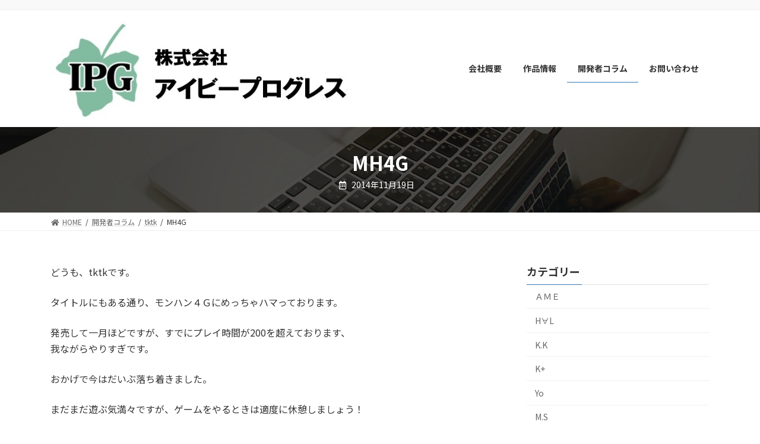

--- FILE ---
content_type: text/html; charset=UTF-8
request_url: https://www.pg-net.co.jp/2014/11/19/tktk-26/
body_size: 63011
content:

<!DOCTYPE html>
<html lang="ja">
<head>
<meta charset="utf-8">
<meta http-equiv="X-UA-Compatible" content="IE=edge">
<meta name="viewport" content="width=device-width, initial-scale=1">
<title>MH4G - 株式会社アイビープログレス</title>
<meta name='robots' content='max-image-preview:large' />
<link rel="alternate" type="application/rss+xml" title="株式会社アイビープログレス &raquo; フィード" href="https://www.pg-net.co.jp/feed/" />
<link rel="alternate" type="application/rss+xml" title="株式会社アイビープログレス &raquo; コメントフィード" href="https://www.pg-net.co.jp/comments/feed/" />
<link rel="alternate" title="oEmbed (JSON)" type="application/json+oembed" href="https://www.pg-net.co.jp/wp-json/oembed/1.0/embed?url=https%3A%2F%2Fwww.pg-net.co.jp%2F2014%2F11%2F19%2Ftktk-26%2F" />
<link rel="alternate" title="oEmbed (XML)" type="text/xml+oembed" href="https://www.pg-net.co.jp/wp-json/oembed/1.0/embed?url=https%3A%2F%2Fwww.pg-net.co.jp%2F2014%2F11%2F19%2Ftktk-26%2F&#038;format=xml" />
<meta name="description" content="どうも、tktkです。タイトルにもある通り、モンハン４Ｇにめっちゃハマっております。発売して一月ほどですが、すでにプレイ時間が200を超えております、我ながらやりすぎです。おかげで今はだいぶ落ち着きました。まだまだ遊ぶ気満々ですが、ゲームをやるときは適度に休憩しましょう！休憩、大事！" /><style id='wp-img-auto-sizes-contain-inline-css' type='text/css'>
img:is([sizes=auto i],[sizes^="auto," i]){contain-intrinsic-size:3000px 1500px}
/*# sourceURL=wp-img-auto-sizes-contain-inline-css */
</style>
<link rel='stylesheet' id='vkExUnit_common_style-css' href='https://www.pg-net.co.jp/www.pg-net.co.jp/wp-content/plugins/vk-all-in-one-expansion-unit/assets/css/vkExUnit_style.css?ver=9.81.0.1' type='text/css' media='all' />
<style id='vkExUnit_common_style-inline-css' type='text/css'>
:root {--ver_page_top_button_url:url(https://www.pg-net.co.jp/www.pg-net.co.jp/wp-content/plugins/vk-all-in-one-expansion-unit/assets/images/to-top-btn-icon.svg);}@font-face {font-weight: normal;font-style: normal;font-family: "vk_sns";src: url("https://www.pg-net.co.jp/www.pg-net.co.jp/wp-content/plugins/vk-all-in-one-expansion-unit/inc/sns/icons/fonts/vk_sns.eot?-bq20cj");src: url("https://www.pg-net.co.jp/www.pg-net.co.jp/wp-content/plugins/vk-all-in-one-expansion-unit/inc/sns/icons/fonts/vk_sns.eot?#iefix-bq20cj") format("embedded-opentype"),url("https://www.pg-net.co.jp/www.pg-net.co.jp/wp-content/plugins/vk-all-in-one-expansion-unit/inc/sns/icons/fonts/vk_sns.woff?-bq20cj") format("woff"),url("https://www.pg-net.co.jp/www.pg-net.co.jp/wp-content/plugins/vk-all-in-one-expansion-unit/inc/sns/icons/fonts/vk_sns.ttf?-bq20cj") format("truetype"),url("https://www.pg-net.co.jp/www.pg-net.co.jp/wp-content/plugins/vk-all-in-one-expansion-unit/inc/sns/icons/fonts/vk_sns.svg?-bq20cj#vk_sns") format("svg");}
/*# sourceURL=vkExUnit_common_style-inline-css */
</style>
<link rel='stylesheet' id='vk-header-top-css' href='https://www.pg-net.co.jp/www.pg-net.co.jp/wp-content/plugins/lightning-g3-pro-unit/inc/header-top/package/css/header-top.css?ver=0.1.1' type='text/css' media='all' />
<style id='wp-emoji-styles-inline-css' type='text/css'>

	img.wp-smiley, img.emoji {
		display: inline !important;
		border: none !important;
		box-shadow: none !important;
		height: 1em !important;
		width: 1em !important;
		margin: 0 0.07em !important;
		vertical-align: -0.1em !important;
		background: none !important;
		padding: 0 !important;
	}
/*# sourceURL=wp-emoji-styles-inline-css */
</style>
<style id='wp-block-library-inline-css' type='text/css'>
:root{--wp-block-synced-color:#7a00df;--wp-block-synced-color--rgb:122,0,223;--wp-bound-block-color:var(--wp-block-synced-color);--wp-editor-canvas-background:#ddd;--wp-admin-theme-color:#007cba;--wp-admin-theme-color--rgb:0,124,186;--wp-admin-theme-color-darker-10:#006ba1;--wp-admin-theme-color-darker-10--rgb:0,107,160.5;--wp-admin-theme-color-darker-20:#005a87;--wp-admin-theme-color-darker-20--rgb:0,90,135;--wp-admin-border-width-focus:2px}@media (min-resolution:192dpi){:root{--wp-admin-border-width-focus:1.5px}}.wp-element-button{cursor:pointer}:root .has-very-light-gray-background-color{background-color:#eee}:root .has-very-dark-gray-background-color{background-color:#313131}:root .has-very-light-gray-color{color:#eee}:root .has-very-dark-gray-color{color:#313131}:root .has-vivid-green-cyan-to-vivid-cyan-blue-gradient-background{background:linear-gradient(135deg,#00d084,#0693e3)}:root .has-purple-crush-gradient-background{background:linear-gradient(135deg,#34e2e4,#4721fb 50%,#ab1dfe)}:root .has-hazy-dawn-gradient-background{background:linear-gradient(135deg,#faaca8,#dad0ec)}:root .has-subdued-olive-gradient-background{background:linear-gradient(135deg,#fafae1,#67a671)}:root .has-atomic-cream-gradient-background{background:linear-gradient(135deg,#fdd79a,#004a59)}:root .has-nightshade-gradient-background{background:linear-gradient(135deg,#330968,#31cdcf)}:root .has-midnight-gradient-background{background:linear-gradient(135deg,#020381,#2874fc)}:root{--wp--preset--font-size--normal:16px;--wp--preset--font-size--huge:42px}.has-regular-font-size{font-size:1em}.has-larger-font-size{font-size:2.625em}.has-normal-font-size{font-size:var(--wp--preset--font-size--normal)}.has-huge-font-size{font-size:var(--wp--preset--font-size--huge)}.has-text-align-center{text-align:center}.has-text-align-left{text-align:left}.has-text-align-right{text-align:right}.has-fit-text{white-space:nowrap!important}#end-resizable-editor-section{display:none}.aligncenter{clear:both}.items-justified-left{justify-content:flex-start}.items-justified-center{justify-content:center}.items-justified-right{justify-content:flex-end}.items-justified-space-between{justify-content:space-between}.screen-reader-text{border:0;clip-path:inset(50%);height:1px;margin:-1px;overflow:hidden;padding:0;position:absolute;width:1px;word-wrap:normal!important}.screen-reader-text:focus{background-color:#ddd;clip-path:none;color:#444;display:block;font-size:1em;height:auto;left:5px;line-height:normal;padding:15px 23px 14px;text-decoration:none;top:5px;width:auto;z-index:100000}html :where(.has-border-color){border-style:solid}html :where([style*=border-top-color]){border-top-style:solid}html :where([style*=border-right-color]){border-right-style:solid}html :where([style*=border-bottom-color]){border-bottom-style:solid}html :where([style*=border-left-color]){border-left-style:solid}html :where([style*=border-width]){border-style:solid}html :where([style*=border-top-width]){border-top-style:solid}html :where([style*=border-right-width]){border-right-style:solid}html :where([style*=border-bottom-width]){border-bottom-style:solid}html :where([style*=border-left-width]){border-left-style:solid}html :where(img[class*=wp-image-]){height:auto;max-width:100%}:where(figure){margin:0 0 1em}html :where(.is-position-sticky){--wp-admin--admin-bar--position-offset:var(--wp-admin--admin-bar--height,0px)}@media screen and (max-width:600px){html :where(.is-position-sticky){--wp-admin--admin-bar--position-offset:0px}}
.vk-cols--reverse{flex-direction:row-reverse}.vk-cols--hasbtn{margin-bottom:0}.vk-cols--hasbtn>.row>.vk_gridColumn_item,.vk-cols--hasbtn>.wp-block-column{position:relative;padding-bottom:3em;margin-bottom:var(--vk-margin-block-bottom)}.vk-cols--hasbtn>.row>.vk_gridColumn_item>.wp-block-buttons,.vk-cols--hasbtn>.row>.vk_gridColumn_item>.vk_button,.vk-cols--hasbtn>.wp-block-column>.wp-block-buttons,.vk-cols--hasbtn>.wp-block-column>.vk_button{position:absolute;bottom:0;width:100%}.vk-cols--fit.wp-block-columns{gap:0}.vk-cols--fit.wp-block-columns,.vk-cols--fit.wp-block-columns:not(.is-not-stacked-on-mobile){margin-top:0;margin-bottom:0;justify-content:space-between}.vk-cols--fit.wp-block-columns>.wp-block-column *:last-child,.vk-cols--fit.wp-block-columns:not(.is-not-stacked-on-mobile)>.wp-block-column *:last-child{margin-bottom:0}.vk-cols--fit.wp-block-columns>.wp-block-column>.wp-block-cover,.vk-cols--fit.wp-block-columns:not(.is-not-stacked-on-mobile)>.wp-block-column>.wp-block-cover{margin-top:0}.vk-cols--fit.wp-block-columns.has-background,.vk-cols--fit.wp-block-columns:not(.is-not-stacked-on-mobile).has-background{padding:0}@media(max-width: 599px){.vk-cols--fit.wp-block-columns:not(.has-background)>.wp-block-column:not(.has-background),.vk-cols--fit.wp-block-columns:not(.is-not-stacked-on-mobile):not(.has-background)>.wp-block-column:not(.has-background){padding-left:0 !important;padding-right:0 !important}}@media(min-width: 782px){.vk-cols--fit.wp-block-columns .block-editor-block-list__block.wp-block-column:not(:first-child),.vk-cols--fit.wp-block-columns>.wp-block-column:not(:first-child),.vk-cols--fit.wp-block-columns:not(.is-not-stacked-on-mobile) .block-editor-block-list__block.wp-block-column:not(:first-child),.vk-cols--fit.wp-block-columns:not(.is-not-stacked-on-mobile)>.wp-block-column:not(:first-child){margin-left:0}}@media(min-width: 600px)and (max-width: 781px){.vk-cols--fit.wp-block-columns .wp-block-column:nth-child(2n),.vk-cols--fit.wp-block-columns:not(.is-not-stacked-on-mobile) .wp-block-column:nth-child(2n){margin-left:0}.vk-cols--fit.wp-block-columns .wp-block-column:not(:only-child),.vk-cols--fit.wp-block-columns:not(.is-not-stacked-on-mobile) .wp-block-column:not(:only-child){flex-basis:50% !important}}.vk-cols--fit--gap1.wp-block-columns{gap:1px}@media(min-width: 600px)and (max-width: 781px){.vk-cols--fit--gap1.wp-block-columns .wp-block-column:not(:only-child){flex-basis:calc(50% - 1px) !important}}.vk-cols--fit.vk-cols--grid>.block-editor-block-list__block,.vk-cols--fit.vk-cols--grid>.wp-block-column,.vk-cols--fit.vk-cols--grid:not(.is-not-stacked-on-mobile)>.block-editor-block-list__block,.vk-cols--fit.vk-cols--grid:not(.is-not-stacked-on-mobile)>.wp-block-column{flex-basis:50%;box-sizing:border-box}@media(max-width: 599px){.vk-cols--fit.vk-cols--grid.vk-cols--grid--alignfull>.wp-block-column:nth-child(2)>.wp-block-cover,.vk-cols--fit.vk-cols--grid:not(.is-not-stacked-on-mobile).vk-cols--grid--alignfull>.wp-block-column:nth-child(2)>.wp-block-cover{width:100vw;margin-right:calc((100% - 100vw)/2);margin-left:calc((100% - 100vw)/2)}}@media(min-width: 600px){.vk-cols--fit.vk-cols--grid.vk-cols--grid--alignfull>.wp-block-column:nth-child(2)>.wp-block-cover,.vk-cols--fit.vk-cols--grid:not(.is-not-stacked-on-mobile).vk-cols--grid--alignfull>.wp-block-column:nth-child(2)>.wp-block-cover{margin-right:calc(100% - 50vw);width:50vw}}@media(min-width: 600px){.vk-cols--fit.vk-cols--grid.vk-cols--grid--alignfull.vk-cols--reverse>.wp-block-column,.vk-cols--fit.vk-cols--grid:not(.is-not-stacked-on-mobile).vk-cols--grid--alignfull.vk-cols--reverse>.wp-block-column{margin-left:0;margin-right:0}.vk-cols--fit.vk-cols--grid.vk-cols--grid--alignfull.vk-cols--reverse>.wp-block-column:nth-child(2)>.wp-block-cover,.vk-cols--fit.vk-cols--grid:not(.is-not-stacked-on-mobile).vk-cols--grid--alignfull.vk-cols--reverse>.wp-block-column:nth-child(2)>.wp-block-cover{margin-left:calc(100% - 50vw)}}.vk-cols--menu h2,.vk-cols--menu h3,.vk-cols--menu h4,.vk-cols--menu h5{margin-bottom:.2em;text-shadow:#000 0 0 10px}.vk-cols--menu h2:first-child,.vk-cols--menu h3:first-child,.vk-cols--menu h4:first-child,.vk-cols--menu h5:first-child{margin-top:0}.vk-cols--menu p{margin-bottom:1rem;text-shadow:#000 0 0 10px}.vk-cols--menu .wp-block-cover__inner-container:last-child{margin-bottom:0}.vk-cols--fitbnrs .wp-block-column .wp-block-cover:hover img{filter:unset}.vk-cols--fitbnrs .wp-block-column .wp-block-cover:hover{background-color:unset}.vk-cols--fitbnrs .wp-block-column .wp-block-cover:hover .wp-block-cover__image-background{filter:unset !important}.vk-cols--fitbnrs .wp-block-cover__inner-container{position:absolute;height:100%;width:100%}.vk-cols--fitbnrs .vk_button{height:100%;margin:0}.vk-cols--fitbnrs .vk_button .vk_button_btn,.vk-cols--fitbnrs .vk_button .btn{height:100%;width:100%;border:none;box-shadow:none;background-color:unset;transition:unset}.vk-cols--fitbnrs .vk_button .vk_button_btn:hover,.vk-cols--fitbnrs .vk_button .btn:hover{transition:unset}.vk-cols--fitbnrs .vk_button .vk_button_btn:after,.vk-cols--fitbnrs .vk_button .btn:after{border:none}.vk-cols--fitbnrs .vk_button .vk_button_link_txt{width:100%;position:absolute;top:50%;left:50%;transform:translateY(-50%) translateX(-50%);font-size:2rem;text-shadow:#000 0 0 10px}.vk-cols--fitbnrs .vk_button .vk_button_link_subCaption{width:100%;position:absolute;top:calc(50% + 2.2em);left:50%;transform:translateY(-50%) translateX(-50%);text-shadow:#000 0 0 10px}@media(min-width: 992px){.vk-cols--media.wp-block-columns{gap:3rem;--wp--style--block-gap: 3rem}}.vk-fit-map iframe{position:relative;margin-bottom:0;display:block;max-height:400px;width:100vw}.vk-fit-map.alignfull div[class*=__inner-container],.vk-fit-map.alignwide div[class*=__inner-container]{max-width:100%}:root{--vk-color-th-bg-bright: rgba( 0, 0, 0, 0.05 )}.vk-table--th--width25 :where(tr>*:first-child){width:25%}.vk-table--th--width30 :where(tr>*:first-child){width:30%}.vk-table--th--width35 :where(tr>*:first-child){width:35%}.vk-table--th--width40 :where(tr>*:first-child){width:40%}.vk-table--th--bg-bright :where(tr>*:first-child){background-color:var(--vk-color-th-bg-bright)}@media(max-width: 599px){.vk-table--mobile-block :is(th,td){width:100%;display:block;border-top:none}}.vk-table--width--th25 :where(tr>*:first-child){width:25%}.vk-table--width--th30 :where(tr>*:first-child){width:30%}.vk-table--width--th35 :where(tr>*:first-child){width:35%}.vk-table--width--th40 :where(tr>*:first-child){width:40%}.no-margin{margin:0}@media(max-width: 599px){.wp-block-image.vk-aligncenter--mobile>.alignright{float:none;margin-left:auto;margin-right:auto}.vk-no-padding-horizontal--mobile{padding-left:0 !important;padding-right:0 !important}}
/* VK Color Palettes */:root{ --vk-color-primary:#337ab7}:root .has-vk-color-primary-color { color:var(--vk-color-primary); }:root .has-vk-color-primary-background-color { background-color:var(--vk-color-primary); }:root .has-vk-color-primary-border-color { border-color:var(--vk-color-primary); }:root{ --vk-color-primary-dark:#286192}:root .has-vk-color-primary-dark-color { color:var(--vk-color-primary-dark); }:root .has-vk-color-primary-dark-background-color { background-color:var(--vk-color-primary-dark); }:root .has-vk-color-primary-dark-border-color { border-color:var(--vk-color-primary-dark); }:root{ --vk-color-primary-vivid:#3886c9}:root .has-vk-color-primary-vivid-color { color:var(--vk-color-primary-vivid); }:root .has-vk-color-primary-vivid-background-color { background-color:var(--vk-color-primary-vivid); }:root .has-vk-color-primary-vivid-border-color { border-color:var(--vk-color-primary-vivid); }

/*# sourceURL=wp-block-library-inline-css */
</style><style id='wp-block-group-inline-css' type='text/css'>
.wp-block-group{box-sizing:border-box}:where(.wp-block-group.wp-block-group-is-layout-constrained){position:relative}
/*# sourceURL=https://www.pg-net.co.jp/www.pg-net.co.jp/wp-includes/blocks/group/style.min.css */
</style>
<style id='wp-block-paragraph-inline-css' type='text/css'>
.is-small-text{font-size:.875em}.is-regular-text{font-size:1em}.is-large-text{font-size:2.25em}.is-larger-text{font-size:3em}.has-drop-cap:not(:focus):first-letter{float:left;font-size:8.4em;font-style:normal;font-weight:100;line-height:.68;margin:.05em .1em 0 0;text-transform:uppercase}body.rtl .has-drop-cap:not(:focus):first-letter{float:none;margin-left:.1em}p.has-drop-cap.has-background{overflow:hidden}:root :where(p.has-background){padding:1.25em 2.375em}:where(p.has-text-color:not(.has-link-color)) a{color:inherit}p.has-text-align-left[style*="writing-mode:vertical-lr"],p.has-text-align-right[style*="writing-mode:vertical-rl"]{rotate:180deg}
/*# sourceURL=https://www.pg-net.co.jp/www.pg-net.co.jp/wp-includes/blocks/paragraph/style.min.css */
</style>
<style id='global-styles-inline-css' type='text/css'>
:root{--wp--preset--aspect-ratio--square: 1;--wp--preset--aspect-ratio--4-3: 4/3;--wp--preset--aspect-ratio--3-4: 3/4;--wp--preset--aspect-ratio--3-2: 3/2;--wp--preset--aspect-ratio--2-3: 2/3;--wp--preset--aspect-ratio--16-9: 16/9;--wp--preset--aspect-ratio--9-16: 9/16;--wp--preset--color--black: #000000;--wp--preset--color--cyan-bluish-gray: #abb8c3;--wp--preset--color--white: #ffffff;--wp--preset--color--pale-pink: #f78da7;--wp--preset--color--vivid-red: #cf2e2e;--wp--preset--color--luminous-vivid-orange: #ff6900;--wp--preset--color--luminous-vivid-amber: #fcb900;--wp--preset--color--light-green-cyan: #7bdcb5;--wp--preset--color--vivid-green-cyan: #00d084;--wp--preset--color--pale-cyan-blue: #8ed1fc;--wp--preset--color--vivid-cyan-blue: #0693e3;--wp--preset--color--vivid-purple: #9b51e0;--wp--preset--gradient--vivid-cyan-blue-to-vivid-purple: linear-gradient(135deg,rgba(6,147,227,1) 0%,rgb(155,81,224) 100%);--wp--preset--gradient--light-green-cyan-to-vivid-green-cyan: linear-gradient(135deg,rgb(122,220,180) 0%,rgb(0,208,130) 100%);--wp--preset--gradient--luminous-vivid-amber-to-luminous-vivid-orange: linear-gradient(135deg,rgba(252,185,0,1) 0%,rgba(255,105,0,1) 100%);--wp--preset--gradient--luminous-vivid-orange-to-vivid-red: linear-gradient(135deg,rgba(255,105,0,1) 0%,rgb(207,46,46) 100%);--wp--preset--gradient--very-light-gray-to-cyan-bluish-gray: linear-gradient(135deg,rgb(238,238,238) 0%,rgb(169,184,195) 100%);--wp--preset--gradient--cool-to-warm-spectrum: linear-gradient(135deg,rgb(74,234,220) 0%,rgb(151,120,209) 20%,rgb(207,42,186) 40%,rgb(238,44,130) 60%,rgb(251,105,98) 80%,rgb(254,248,76) 100%);--wp--preset--gradient--blush-light-purple: linear-gradient(135deg,rgb(255,206,236) 0%,rgb(152,150,240) 100%);--wp--preset--gradient--blush-bordeaux: linear-gradient(135deg,rgb(254,205,165) 0%,rgb(254,45,45) 50%,rgb(107,0,62) 100%);--wp--preset--gradient--luminous-dusk: linear-gradient(135deg,rgb(255,203,112) 0%,rgb(199,81,192) 50%,rgb(65,88,208) 100%);--wp--preset--gradient--pale-ocean: linear-gradient(135deg,rgb(255,245,203) 0%,rgb(182,227,212) 50%,rgb(51,167,181) 100%);--wp--preset--gradient--electric-grass: linear-gradient(135deg,rgb(202,248,128) 0%,rgb(113,206,126) 100%);--wp--preset--gradient--midnight: linear-gradient(135deg,rgb(2,3,129) 0%,rgb(40,116,252) 100%);--wp--preset--gradient--vivid-green-cyan-to-vivid-cyan-blue: linear-gradient(135deg,rgba(0,208,132,1) 0%,rgba(6,147,227,1) 100%);--wp--preset--font-size--small: 14px;--wp--preset--font-size--medium: 20px;--wp--preset--font-size--large: 24px;--wp--preset--font-size--x-large: 42px;--wp--preset--font-size--regular: 16px;--wp--preset--font-size--huge: 36px;--wp--preset--spacing--20: 0.44rem;--wp--preset--spacing--30: 0.67rem;--wp--preset--spacing--40: 1rem;--wp--preset--spacing--50: 1.5rem;--wp--preset--spacing--60: 2.25rem;--wp--preset--spacing--70: 3.38rem;--wp--preset--spacing--80: 5.06rem;--wp--preset--shadow--natural: 6px 6px 9px rgba(0, 0, 0, 0.2);--wp--preset--shadow--deep: 12px 12px 50px rgba(0, 0, 0, 0.4);--wp--preset--shadow--sharp: 6px 6px 0px rgba(0, 0, 0, 0.2);--wp--preset--shadow--outlined: 6px 6px 0px -3px rgb(255, 255, 255), 6px 6px rgb(0, 0, 0);--wp--preset--shadow--crisp: 6px 6px 0px rgb(0, 0, 0);}:where(.is-layout-flex){gap: 0.5em;}:where(.is-layout-grid){gap: 0.5em;}body .is-layout-flex{display: flex;}.is-layout-flex{flex-wrap: wrap;align-items: center;}.is-layout-flex > :is(*, div){margin: 0;}body .is-layout-grid{display: grid;}.is-layout-grid > :is(*, div){margin: 0;}:where(.wp-block-columns.is-layout-flex){gap: 2em;}:where(.wp-block-columns.is-layout-grid){gap: 2em;}:where(.wp-block-post-template.is-layout-flex){gap: 1.25em;}:where(.wp-block-post-template.is-layout-grid){gap: 1.25em;}.has-black-color{color: var(--wp--preset--color--black) !important;}.has-cyan-bluish-gray-color{color: var(--wp--preset--color--cyan-bluish-gray) !important;}.has-white-color{color: var(--wp--preset--color--white) !important;}.has-pale-pink-color{color: var(--wp--preset--color--pale-pink) !important;}.has-vivid-red-color{color: var(--wp--preset--color--vivid-red) !important;}.has-luminous-vivid-orange-color{color: var(--wp--preset--color--luminous-vivid-orange) !important;}.has-luminous-vivid-amber-color{color: var(--wp--preset--color--luminous-vivid-amber) !important;}.has-light-green-cyan-color{color: var(--wp--preset--color--light-green-cyan) !important;}.has-vivid-green-cyan-color{color: var(--wp--preset--color--vivid-green-cyan) !important;}.has-pale-cyan-blue-color{color: var(--wp--preset--color--pale-cyan-blue) !important;}.has-vivid-cyan-blue-color{color: var(--wp--preset--color--vivid-cyan-blue) !important;}.has-vivid-purple-color{color: var(--wp--preset--color--vivid-purple) !important;}.has-black-background-color{background-color: var(--wp--preset--color--black) !important;}.has-cyan-bluish-gray-background-color{background-color: var(--wp--preset--color--cyan-bluish-gray) !important;}.has-white-background-color{background-color: var(--wp--preset--color--white) !important;}.has-pale-pink-background-color{background-color: var(--wp--preset--color--pale-pink) !important;}.has-vivid-red-background-color{background-color: var(--wp--preset--color--vivid-red) !important;}.has-luminous-vivid-orange-background-color{background-color: var(--wp--preset--color--luminous-vivid-orange) !important;}.has-luminous-vivid-amber-background-color{background-color: var(--wp--preset--color--luminous-vivid-amber) !important;}.has-light-green-cyan-background-color{background-color: var(--wp--preset--color--light-green-cyan) !important;}.has-vivid-green-cyan-background-color{background-color: var(--wp--preset--color--vivid-green-cyan) !important;}.has-pale-cyan-blue-background-color{background-color: var(--wp--preset--color--pale-cyan-blue) !important;}.has-vivid-cyan-blue-background-color{background-color: var(--wp--preset--color--vivid-cyan-blue) !important;}.has-vivid-purple-background-color{background-color: var(--wp--preset--color--vivid-purple) !important;}.has-black-border-color{border-color: var(--wp--preset--color--black) !important;}.has-cyan-bluish-gray-border-color{border-color: var(--wp--preset--color--cyan-bluish-gray) !important;}.has-white-border-color{border-color: var(--wp--preset--color--white) !important;}.has-pale-pink-border-color{border-color: var(--wp--preset--color--pale-pink) !important;}.has-vivid-red-border-color{border-color: var(--wp--preset--color--vivid-red) !important;}.has-luminous-vivid-orange-border-color{border-color: var(--wp--preset--color--luminous-vivid-orange) !important;}.has-luminous-vivid-amber-border-color{border-color: var(--wp--preset--color--luminous-vivid-amber) !important;}.has-light-green-cyan-border-color{border-color: var(--wp--preset--color--light-green-cyan) !important;}.has-vivid-green-cyan-border-color{border-color: var(--wp--preset--color--vivid-green-cyan) !important;}.has-pale-cyan-blue-border-color{border-color: var(--wp--preset--color--pale-cyan-blue) !important;}.has-vivid-cyan-blue-border-color{border-color: var(--wp--preset--color--vivid-cyan-blue) !important;}.has-vivid-purple-border-color{border-color: var(--wp--preset--color--vivid-purple) !important;}.has-vivid-cyan-blue-to-vivid-purple-gradient-background{background: var(--wp--preset--gradient--vivid-cyan-blue-to-vivid-purple) !important;}.has-light-green-cyan-to-vivid-green-cyan-gradient-background{background: var(--wp--preset--gradient--light-green-cyan-to-vivid-green-cyan) !important;}.has-luminous-vivid-amber-to-luminous-vivid-orange-gradient-background{background: var(--wp--preset--gradient--luminous-vivid-amber-to-luminous-vivid-orange) !important;}.has-luminous-vivid-orange-to-vivid-red-gradient-background{background: var(--wp--preset--gradient--luminous-vivid-orange-to-vivid-red) !important;}.has-very-light-gray-to-cyan-bluish-gray-gradient-background{background: var(--wp--preset--gradient--very-light-gray-to-cyan-bluish-gray) !important;}.has-cool-to-warm-spectrum-gradient-background{background: var(--wp--preset--gradient--cool-to-warm-spectrum) !important;}.has-blush-light-purple-gradient-background{background: var(--wp--preset--gradient--blush-light-purple) !important;}.has-blush-bordeaux-gradient-background{background: var(--wp--preset--gradient--blush-bordeaux) !important;}.has-luminous-dusk-gradient-background{background: var(--wp--preset--gradient--luminous-dusk) !important;}.has-pale-ocean-gradient-background{background: var(--wp--preset--gradient--pale-ocean) !important;}.has-electric-grass-gradient-background{background: var(--wp--preset--gradient--electric-grass) !important;}.has-midnight-gradient-background{background: var(--wp--preset--gradient--midnight) !important;}.has-small-font-size{font-size: var(--wp--preset--font-size--small) !important;}.has-medium-font-size{font-size: var(--wp--preset--font-size--medium) !important;}.has-large-font-size{font-size: var(--wp--preset--font-size--large) !important;}.has-x-large-font-size{font-size: var(--wp--preset--font-size--x-large) !important;}
/*# sourceURL=global-styles-inline-css */
</style>

<style id='classic-theme-styles-inline-css' type='text/css'>
/*! This file is auto-generated */
.wp-block-button__link{color:#fff;background-color:#32373c;border-radius:9999px;box-shadow:none;text-decoration:none;padding:calc(.667em + 2px) calc(1.333em + 2px);font-size:1.125em}.wp-block-file__button{background:#32373c;color:#fff;text-decoration:none}
/*# sourceURL=/wp-includes/css/classic-themes.min.css */
</style>
<link rel='stylesheet' id='contact-form-7-css' href='https://www.pg-net.co.jp/www.pg-net.co.jp/wp-content/plugins/contact-form-7/includes/css/styles.css?ver=6.0.1' type='text/css' media='all' />
<link rel='stylesheet' id='veu-cta-css' href='https://www.pg-net.co.jp/www.pg-net.co.jp/wp-content/plugins/vk-all-in-one-expansion-unit/inc/call-to-action/package/css/style.css?ver=9.81.0.1' type='text/css' media='all' />
<link rel='stylesheet' id='vk-swiper-style-css' href='https://www.pg-net.co.jp/www.pg-net.co.jp/wp-content/plugins/vk-blocks-pro/inc/vk-swiper/package/assets/css/swiper-bundle.min.css?ver=6.8.0' type='text/css' media='all' />
<link rel='stylesheet' id='lightning-common-style-css' href='https://www.pg-net.co.jp/www.pg-net.co.jp/wp-content/themes/lightning/_g3/assets/css/style.css?ver=14.17.5' type='text/css' media='all' />
<style id='lightning-common-style-inline-css' type='text/css'>
/* Lightning */:root {--vk-color-primary:#337ab7;--vk-color-primary-dark:#286192;--vk-color-primary-vivid:#3886c9;--g_nav_main_acc_icon_open_url:url(https://www.pg-net.co.jp/www.pg-net.co.jp/wp-content/themes/lightning/_g3/inc/vk-mobile-nav/package/images/vk-menu-acc-icon-open-black.svg);--g_nav_main_acc_icon_close_url: url(https://www.pg-net.co.jp/www.pg-net.co.jp/wp-content/themes/lightning/_g3/inc/vk-mobile-nav/package/images/vk-menu-close-black.svg);--g_nav_sub_acc_icon_open_url: url(https://www.pg-net.co.jp/www.pg-net.co.jp/wp-content/themes/lightning/_g3/inc/vk-mobile-nav/package/images/vk-menu-acc-icon-open-white.svg);--g_nav_sub_acc_icon_close_url: url(https://www.pg-net.co.jp/www.pg-net.co.jp/wp-content/themes/lightning/_g3/inc/vk-mobile-nav/package/images/vk-menu-close-white.svg);}
html{scroll-padding-top:var(--vk-size-admin-bar);}
:root {}.main-section {}
/* vk-mobile-nav */:root {--vk-mobile-nav-menu-btn-bg-src: url("https://www.pg-net.co.jp/www.pg-net.co.jp/wp-content/themes/lightning/_g3/inc/vk-mobile-nav/package/images/vk-menu-btn-black.svg");--vk-mobile-nav-menu-btn-close-bg-src: url("https://www.pg-net.co.jp/www.pg-net.co.jp/wp-content/themes/lightning/_g3/inc/vk-mobile-nav/package/images/vk-menu-close-black.svg");--vk-menu-acc-icon-open-black-bg-src: url("https://www.pg-net.co.jp/www.pg-net.co.jp/wp-content/themes/lightning/_g3/inc/vk-mobile-nav/package/images/vk-menu-acc-icon-open-black.svg");--vk-menu-acc-icon-open-white-bg-src: url("https://www.pg-net.co.jp/www.pg-net.co.jp/wp-content/themes/lightning/_g3/inc/vk-mobile-nav/package/images/vk-menu-acc-icon-open-white.svg");--vk-menu-acc-icon-close-black-bg-src: url("https://www.pg-net.co.jp/www.pg-net.co.jp/wp-content/themes/lightning/_g3/inc/vk-mobile-nav/package/images/vk-menu-close-black.svg");--vk-menu-acc-icon-close-white-bg-src: url("https://www.pg-net.co.jp/www.pg-net.co.jp/wp-content/themes/lightning/_g3/inc/vk-mobile-nav/package/images/vk-menu-close-white.svg");}
/*# sourceURL=lightning-common-style-inline-css */
</style>
<link rel='stylesheet' id='lightning-design-style-css' href='https://www.pg-net.co.jp/www.pg-net.co.jp/wp-content/themes/lightning/_g3/design-skin/origin3/css/style.css?ver=14.17.5' type='text/css' media='all' />
<style id='lightning-design-style-inline-css' type='text/css'>
.tagcloud a:before { font-family: "Font Awesome 5 Free";content: "\f02b";font-weight: bold; }
.vk-campaign-text{color:#fff;background-color:#eab010;}.vk-campaign-text_btn,.vk-campaign-text_btn:link,.vk-campaign-text_btn:visited,.vk-campaign-text_btn:focus,.vk-campaign-text_btn:active{background:#fff;color:#4c4c4c;}a.vk-campaign-text_btn:hover{background:#eab010;color:#fff;}.vk-campaign-text_link,.vk-campaign-text_link:link,.vk-campaign-text_link:hover,.vk-campaign-text_link:visited,.vk-campaign-text_link:active,.vk-campaign-text_link:focus{color:#fff;}
/* page header */:root{--vk-page-header-url : url(https://www.pg-net.co.jp/www.pg-net.co.jp/wp-content/plugins/lightning-g3-pro-unit/inc/page-header/package/images/header-sample.jpg);}@media ( max-width:575.98px ){:root{--vk-page-header-url : url(https://www.pg-net.co.jp/www.pg-net.co.jp/wp-content/plugins/lightning-g3-pro-unit/inc/page-header/package/images/header-sample.jpg);}}.page-header{ position:relative;color:#fff;background: var(--vk-page-header-url, url(https://www.pg-net.co.jp/www.pg-net.co.jp/wp-content/plugins/lightning-g3-pro-unit/inc/page-header/package/images/header-sample.jpg) ) no-repeat 50% center;background-size: cover;min-height:9rem;}.page-header::before{content:"";position:absolute;top:0;left:0;background-color:#000;opacity:0.7;width:100%;height:100%;}
/* Single Page Setting */.page-header .entry-meta-item-updated,.entry-header .entry-meta-item-updated { display:none; }.page-header .entry-meta-item-author,.entry-header .entry-meta-item-author { display:none; }
/*# sourceURL=lightning-design-style-inline-css */
</style>
<link rel='stylesheet' id='vk-blog-card-css' href='https://www.pg-net.co.jp/www.pg-net.co.jp/wp-content/themes/lightning/_g3/inc/vk-wp-oembed-blog-card/package/css/blog-card.css?ver=71792431ab1e01ba636bdde9298151ed' type='text/css' media='all' />
<link rel='stylesheet' id='vk-blocks-build-css-css' href='https://www.pg-net.co.jp/www.pg-net.co.jp/wp-content/plugins/vk-blocks-pro/build/block-build.css?ver=1.26.0' type='text/css' media='all' />
<style id='vk-blocks-build-css-inline-css' type='text/css'>
:root {--vk_flow-arrow: url(https://www.pg-net.co.jp/www.pg-net.co.jp/wp-content/plugins/vk-blocks-pro/inc/vk-blocks/images/arrow_bottom.svg);--vk_image-mask-wave01: url(https://www.pg-net.co.jp/www.pg-net.co.jp/wp-content/plugins/vk-blocks-pro/inc/vk-blocks/images/wave01.svg);--vk_image-mask-wave02: url(https://www.pg-net.co.jp/www.pg-net.co.jp/wp-content/plugins/vk-blocks-pro/inc/vk-blocks/images/wave02.svg);--vk_image-mask-wave03: url(https://www.pg-net.co.jp/www.pg-net.co.jp/wp-content/plugins/vk-blocks-pro/inc/vk-blocks/images/wave03.svg);--vk_image-mask-wave04: url(https://www.pg-net.co.jp/www.pg-net.co.jp/wp-content/plugins/vk-blocks-pro/inc/vk-blocks/images/wave04.svg);}

	:root {

		--vk-balloon-border-width:1px;

		--vk-balloon-speech-offset:-12px;
	}
	
/*# sourceURL=vk-blocks-build-css-inline-css */
</style>
<link rel='stylesheet' id='lightning-theme-style-css' href='https://www.pg-net.co.jp/www.pg-net.co.jp/wp-content/themes/lightning_child/style.css?ver=14.17.5' type='text/css' media='all' />
<link rel='stylesheet' id='vk-font-awesome-css' href='https://www.pg-net.co.jp/www.pg-net.co.jp/wp-content/themes/lightning/inc/font-awesome/package/versions/5/css/all.min.css?ver=5.13.0' type='text/css' media='all' />
<link rel='stylesheet' id='vk-header-layout-css' href='https://www.pg-net.co.jp/www.pg-net.co.jp/wp-content/plugins/lightning-g3-pro-unit/inc/header-layout/package/css/header-layout.css?ver=0.23.2' type='text/css' media='all' />
<style id='vk-header-layout-inline-css' type='text/css'>
/* Header Layout */:root {--vk-header-logo-url:url(https://www.pg-net.co.jp/www.pg-net.co.jp/wp-content/uploads/2022/03/ivyprogress_header2.jpg);}
/*# sourceURL=vk-header-layout-inline-css */
</style>
<link rel='stylesheet' id='vk-campaign-text-css' href='https://www.pg-net.co.jp/www.pg-net.co.jp/wp-content/plugins/lightning-g3-pro-unit/inc/vk-campaign-text/package/css/vk-campaign-text.css?ver=0.1.0' type='text/css' media='all' />
<link rel='stylesheet' id='vk-mobile-fix-nav-css' href='https://www.pg-net.co.jp/www.pg-net.co.jp/wp-content/plugins/lightning-g3-pro-unit/inc/vk-mobile-fix-nav/package/css/vk-mobile-fix-nav.css?ver=0.0.0' type='text/css' media='all' />
<link rel="https://api.w.org/" href="https://www.pg-net.co.jp/wp-json/" /><link rel="alternate" title="JSON" type="application/json" href="https://www.pg-net.co.jp/wp-json/wp/v2/posts/1212" /><link rel="EditURI" type="application/rsd+xml" title="RSD" href="https://www.pg-net.co.jp/www.pg-net.co.jp/xmlrpc.php?rsd" />

<link rel="canonical" href="https://www.pg-net.co.jp/2014/11/19/tktk-26/" />
<link rel='shortlink' href='https://www.pg-net.co.jp/?p=1212' />
<!-- [ VK All in One Expansion Unit OGP ] -->
<meta property="og:site_name" content="株式会社アイビープログレス" />
<meta property="og:url" content="https://www.pg-net.co.jp/2014/11/19/tktk-26/" />
<meta property="og:title" content="MH4G | 株式会社アイビープログレス" />
<meta property="og:description" content="どうも、tktkです。タイトルにもある通り、モンハン４Ｇにめっちゃハマっております。発売して一月ほどですが、すでにプレイ時間が200を超えております、我ながらやりすぎです。おかげで今はだいぶ落ち着きました。まだまだ遊ぶ気満々ですが、ゲームをやるときは適度に休憩しましょう！休憩、大事！" />
<meta property="og:type" content="article" />
<!-- [ / VK All in One Expansion Unit OGP ] -->
<!-- [ VK All in One Expansion Unit twitter card ] -->
<meta name="twitter:card" content="summary_large_image">
<meta name="twitter:description" content="どうも、tktkです。タイトルにもある通り、モンハン４Ｇにめっちゃハマっております。発売して一月ほどですが、すでにプレイ時間が200を超えております、我ながらやりすぎです。おかげで今はだいぶ落ち着きました。まだまだ遊ぶ気満々ですが、ゲームをやるときは適度に休憩しましょう！休憩、大事！">
<meta name="twitter:title" content="MH4G | 株式会社アイビープログレス">
<meta name="twitter:url" content="https://www.pg-net.co.jp/2014/11/19/tktk-26/">
	<meta name="twitter:domain" content="www.pg-net.co.jp">
	<!-- [ / VK All in One Expansion Unit twitter card ] -->
	<link rel="icon" href="https://www.pg-net.co.jp/www.pg-net.co.jp/wp-content/uploads/2022/03/cropped-ivyprogress_logo-32x32.png" sizes="32x32" />
<link rel="icon" href="https://www.pg-net.co.jp/www.pg-net.co.jp/wp-content/uploads/2022/03/cropped-ivyprogress_logo-192x192.png" sizes="192x192" />
<link rel="apple-touch-icon" href="https://www.pg-net.co.jp/www.pg-net.co.jp/wp-content/uploads/2022/03/cropped-ivyprogress_logo-180x180.png" />
<meta name="msapplication-TileImage" content="https://www.pg-net.co.jp/www.pg-net.co.jp/wp-content/uploads/2022/03/cropped-ivyprogress_logo-270x270.png" />
		<style type="text/css" id="wp-custom-css">
			.site-header-logo img{
width: 500px;
max-height: 163px;
}
.next-prev-prev.card-horizontal .card-body {
padding-left: 5.0rem;
}

.next-prev-next.card-horizontal .card-body {
padding-right: 5.0rem;
}
.grecaptcha-badge { visibility: hidden; }		</style>
		<!-- [ VK All in One Expansion Unit Article Structure Data ] --><script type="application/ld+json">{"@context":"https://schema.org/","@type":"Article","headline":"MH4G","image":"","datePublished":"2014-11-19T17:39:51+09:00","dateModified":"2022-03-10T17:40:09+09:00","author":{"@type":"","name":"アイビープログレス","url":"https://www.pg-net.co.jp/","sameAs":""}}</script><!-- [ / VK All in One Expansion Unit Article Structure Data ] --><link rel='stylesheet' id='add_google_fonts_noto_sans-css' href='https://fonts.googleapis.com/css2?family=Noto+Sans+JP%3Awght%40400%3B700&#038;display=swap&#038;ver=71792431ab1e01ba636bdde9298151ed' type='text/css' media='all' />
</head>
<body class="wp-singular post-template-default single single-post postid-1212 single-format-standard wp-embed-responsive wp-theme-lightning wp-child-theme-lightning_child post-name-tktk-26 post-type-post vk-blocks sidebar-fix sidebar-fix-priority-top device-pc fa_v5_css">
<a class="skip-link screen-reader-text" href="#main">コンテンツへスキップ</a>
<a class="skip-link screen-reader-text" href="#vk-mobile-nav">ナビゲーションに移動</a>

<header id="site-header" class="site-header site-header--layout--nav-float">
	<div class="header-top" id="header-top"><div class="container"><p class="header-top-description"></p></div><!-- [ / .container ] --></div><!-- [ / #header-top  ] -->	<div id="site-header-container" class="site-header-container site-header-container--scrolled--nav-center container">

				<div class="site-header-logo site-header-logo--scrolled--nav-center">
		<a href="https://www.pg-net.co.jp/">
			<span><img src="https://www.pg-net.co.jp/www.pg-net.co.jp/wp-content/uploads/2022/03/ivyprogress_header2.jpg" alt="株式会社アイビープログレス" /></span>
		</a>
		</div>

		
		<nav id="global-nav" class="global-nav global-nav--layout--float-right global-nav--scrolled--nav-center"><ul id="menu-%e3%83%98%e3%83%83%e3%83%80%e3%83%bc%e3%83%8a%e3%83%93" class="menu vk-menu-acc global-nav-list nav"><li id="menu-item-23" class="menu-item menu-item-type-post_type menu-item-object-page"><a href="https://www.pg-net.co.jp/company/"><strong class="global-nav-name">会社概要</strong></a></li>
<li id="menu-item-1806" class="menu-item menu-item-type-post_type menu-item-object-page"><a href="https://www.pg-net.co.jp/works/"><strong class="global-nav-name">作品情報</strong></a></li>
<li id="menu-item-24" class="menu-item menu-item-type-post_type menu-item-object-page current_page_parent current-menu-ancestor"><a href="https://www.pg-net.co.jp/column/"><strong class="global-nav-name">開発者コラム</strong></a></li>
<li id="menu-item-1851" class="menu-item menu-item-type-post_type menu-item-object-page"><a href="https://www.pg-net.co.jp/contact/"><strong class="global-nav-name">お問い合わせ</strong></a></li>
</ul></nav>	</div>
	</header>



	<div class="page-header"><div class="page-header-inner container">
<h1 class="page-header-title">MH4G</h1><div class="entry_meta page-header-subtext"><span class="entry-meta-item entry-meta-item-date">
			<i class="far fa-calendar-alt"></i>
			<span class="published">2014年11月19日</span>
			</span><span class="entry-meta-item entry-meta-item-updated">
			<i class="fas fa-history"></i>
			<span class="screen-reader-text">最終更新日時 : </span>
			<span class="updated">2022年3月10日</span>
			</span><span class="entry-meta-item entry-meta-item-author">
				<span class="vcard author"><span class="entry-meta-item-author-image"><img alt='' src='https://secure.gravatar.com/avatar/113bcfeb46753eb7f75d14bda109abc629f5e3c87fb75fa86d5c2b06075bdcd3?s=30&#038;d=mm&#038;r=g' class='avatar avatar-30 photo' height='30' width='30' loading='lazy' /></span><span class="fn">アイビープログレス</span></span></span></div></div></div><!-- [ /.page-header ] -->

	<!-- [ #breadcrumb ] --><div id="breadcrumb" class="breadcrumb"><div class="container"><ol class="breadcrumb-list" itemscope itemtype="https://schema.org/BreadcrumbList"><li class="breadcrumb-list__item breadcrumb-list__item--home" itemprop="itemListElement" itemscope itemtype="http://schema.org/ListItem"><a href="https://www.pg-net.co.jp" itemprop="item"><i class="fas fa-fw fa-home"></i><span itemprop="name">HOME</span></a><meta itemprop="position" content="1" /></li><li class="breadcrumb-list__item" itemprop="itemListElement" itemscope itemtype="http://schema.org/ListItem"><a href="https://www.pg-net.co.jp/column/" itemprop="item"><span itemprop="name">開発者コラム</span></a><meta itemprop="position" content="2" /></li><li class="breadcrumb-list__item" itemprop="itemListElement" itemscope itemtype="http://schema.org/ListItem"><a href="https://www.pg-net.co.jp/category/tktk/" itemprop="item"><span itemprop="name">tktk</span></a><meta itemprop="position" content="3" /></li><li class="breadcrumb-list__item" itemprop="itemListElement" itemscope itemtype="http://schema.org/ListItem"><span itemprop="name">MH4G</span><meta itemprop="position" content="4" /></li></ol></div>
			</div>
			<!-- [ /#breadcrumb ] -->
			

<div class="site-body">
		<div class="site-body-container container">

		<div class="main-section main-section--col--two" id="main" role="main">
			
			<article id="post-1212" class="entry entry-full post-1212 post type-post status-publish format-standard hentry category-tktk">

	
	
	
	<div class="entry-body">
				
<p>どうも、tktkです。</p>



<p>タイトルにもある通り、モンハン４Ｇにめっちゃハマっております。</p>



<p>発売して一月ほどですが、すでにプレイ時間が200を超えております、<br>我ながらやりすぎです。</p>



<p>おかげで今はだいぶ落ち着きました。</p>



<p>まだまだ遊ぶ気満々ですが、ゲームをやるときは適度に休憩しましょう！</p>



<p>休憩、大事！</p>
			</div>

	
	
	
	
		
				<div class="entry-footer">

					<div class="entry-meta-data-list"><dl><dt>カテゴリー</dt><dd><a href="https://www.pg-net.co.jp/category/tktk/">tktk</a></dd></dl></div>
				</div><!-- [ /.entry-footer ] -->

		
	
</article><!-- [ /#post-1212 ] -->

	
		
		
		
		
	


<div class="vk_posts next-prev">

	<div id="post-1343" class="vk_post vk_post-postType-post card card-post card-horizontal vk_post-col-xs-12 vk_post-col-sm-12 vk_post-col-md-6 next-prev-prev post-1343 post type-post status-publish format-standard hentry category-pen"><div class="row no-gutters card-horizontal-inner-row"><div class="vk_post_body card-body"><span class="vk_post_imgOuter_singleTermLabel">前の記事</span><h5 class="vk_post_title card-title"><a href="https://www.pg-net.co.jp/2014/11/05/pen-55/">儚さについて</a></h5><div class="vk_post_date card-date published">2014年11月5日</div><div class="vk_post_taxonomies"><dl class="vk_post_taxonomy vk_post_taxonomy-category"><dt class="vk_post_taxonomy_title"><span class="vk_post_taxonomy_title_inner">カテゴリー</span></dt><dd class="vk_post_taxonomy_terms"><a href="https://www.pg-net.co.jp/category/pen/">Penguin</a></dd></dl></div></div><!-- [ /.card-body ] --></div><!-- [ /.row ] --></div><!-- [ /.card ] -->
	<div id="post-267" class="vk_post vk_post-postType-post card card-post card-horizontal vk_post-col-xs-12 vk_post-col-sm-12 vk_post-col-md-6 next-prev-next post-267 post type-post status-publish format-standard hentry category-yo"><div class="row no-gutters card-horizontal-inner-row"><div class="vk_post_body card-body"><span class="vk_post_imgOuter_singleTermLabel">次の記事</span><h5 class="vk_post_title card-title"><a href="https://www.pg-net.co.jp/2014/11/26/yo-18/">なぜ被る？</a></h5><div class="vk_post_date card-date published">2014年11月26日</div><div class="vk_post_taxonomies"><dl class="vk_post_taxonomy vk_post_taxonomy-category"><dt class="vk_post_taxonomy_title"><span class="vk_post_taxonomy_title_inner">カテゴリー</span></dt><dd class="vk_post_taxonomy_terms"><a href="https://www.pg-net.co.jp/category/yo/">Yo</a></dd></dl></div></div><!-- [ /.card-body ] --></div><!-- [ /.row ] --></div><!-- [ /.card ] -->
	</div>
	
					</div><!-- [ /.main-section ] -->

		<div class="sub-section sub-section--col--two">
<aside class="widget widget_nav_menu" id="nav_menu-4"><h4 class="widget-title sub-section-title">カテゴリー</h4><div class="menu-%e3%82%ab%e3%83%86%e3%82%b4%e3%83%aa%e3%83%bc%e3%83%aa%e3%82%b9%e3%83%88-container"><ul id="menu-%e3%82%ab%e3%83%86%e3%82%b4%e3%83%aa%e3%83%bc%e3%83%aa%e3%82%b9%e3%83%88" class="menu"><li id="menu-item-951" class="menu-item menu-item-type-taxonomy menu-item-object-category menu-item-951"><a href="https://www.pg-net.co.jp/category/ame/">ＡＭＥ</a></li>
<li id="menu-item-954" class="menu-item menu-item-type-taxonomy menu-item-object-category menu-item-954"><a href="https://www.pg-net.co.jp/category/hal/">H∀L</a></li>
<li id="menu-item-947" class="menu-item menu-item-type-taxonomy menu-item-object-category menu-item-947"><a href="https://www.pg-net.co.jp/category/kk/">K.K</a></li>
<li id="menu-item-952" class="menu-item menu-item-type-taxonomy menu-item-object-category menu-item-952"><a href="https://www.pg-net.co.jp/category/kp/">K+</a></li>
<li id="menu-item-950" class="menu-item menu-item-type-taxonomy menu-item-object-category menu-item-950"><a href="https://www.pg-net.co.jp/category/yo/">Yo</a></li>
<li id="menu-item-949" class="menu-item menu-item-type-taxonomy menu-item-object-category menu-item-949"><a href="https://www.pg-net.co.jp/category/ms/">M.S</a></li>
<li id="menu-item-948" class="menu-item menu-item-type-taxonomy menu-item-object-category menu-item-948"><a href="https://www.pg-net.co.jp/category/maru/">ちびまる</a></li>
<li id="menu-item-953" class="menu-item menu-item-type-taxonomy menu-item-object-category menu-item-953"><a href="https://www.pg-net.co.jp/category/rumi/">る美</a></li>
<li id="menu-item-2107" class="menu-item menu-item-type-taxonomy menu-item-object-category menu-item-2107"><a href="https://www.pg-net.co.jp/category/kuru/">来留夢</a></li>
<li id="menu-item-2212" class="menu-item menu-item-type-taxonomy menu-item-object-category menu-item-2212"><a href="https://www.pg-net.co.jp/category/kawa/">かわたか</a></li>
</ul></div></aside>			<aside class="widget widget_wp_widget_vk_archive_list" id="wp_widget_vk_archive_list-2">			<div class="sideWidget widget_archive">
				<h4 class="widget-title sub-section-title">年別アーカイブ</h4>									<select class="localNavi" name="archive-dropdown" onChange='document.location.href=this.options[this.selectedIndex].value;'>
						<option value="" >選択してください</option>
							<option value='https://www.pg-net.co.jp/2026/'> 2026 年</option>
	<option value='https://www.pg-net.co.jp/2025/'> 2025 年</option>
	<option value='https://www.pg-net.co.jp/2024/'> 2024 年</option>
	<option value='https://www.pg-net.co.jp/2023/'> 2023 年</option>
	<option value='https://www.pg-net.co.jp/2022/'> 2022 年</option>
	<option value='https://www.pg-net.co.jp/2021/'> 2021 年</option>
	<option value='https://www.pg-net.co.jp/2020/'> 2020 年</option>
	<option value='https://www.pg-net.co.jp/2019/'> 2019 年</option>
	<option value='https://www.pg-net.co.jp/2018/'> 2018 年</option>
	<option value='https://www.pg-net.co.jp/2017/'> 2017 年</option>
	<option value='https://www.pg-net.co.jp/2016/'> 2016 年</option>
	<option value='https://www.pg-net.co.jp/2015/'> 2015 年</option>
	<option value='https://www.pg-net.co.jp/2014/'> 2014 年</option>
	<option value='https://www.pg-net.co.jp/2013/'> 2013 年</option>
	<option value='https://www.pg-net.co.jp/2012/'> 2012 年</option>
	<option value='https://www.pg-net.co.jp/2011/'> 2011 年</option>
	<option value='https://www.pg-net.co.jp/2010/'> 2010 年</option>
	<option value='https://www.pg-net.co.jp/2009/'> 2009 年</option>
	<option value='https://www.pg-net.co.jp/2008/'> 2008 年</option>
	<option value='https://www.pg-net.co.jp/2007/'> 2007 年</option>
	<option value='https://www.pg-net.co.jp/2006/'> 2006 年</option>
	<option value='https://www.pg-net.co.jp/2004/'> 2004 年</option>
	<option value='https://www.pg-net.co.jp/2003/'> 2003 年</option>
	<option value='https://www.pg-net.co.jp/2002/'> 2002 年</option>
	<option value='https://www.pg-net.co.jp/2001/'> 2001 年</option>
	<option value='https://www.pg-net.co.jp/2000/'> 2000 年</option>
	<option value='https://www.pg-net.co.jp/1999/'> 1999 年</option>
					</select>
				
			</div>
			</aside>			 </div><!-- [ /.sub-section ] -->

	</div><!-- [ /.site-body-container ] -->

	
</div><!-- [ /.site-body ] -->

<div class="site-body-bottom">
	<div class="container">
		<aside class="widget widget_block" id="block-5">
<div class="wp-block-group"><div class="wp-block-group__inner-container is-layout-flow wp-block-group-is-layout-flow"></div></div>
</aside><aside class="widget widget_block" id="block-6">
<div class="wp-block-group"><div class="wp-block-group__inner-container is-layout-flow wp-block-group-is-layout-flow"></div></div>
</aside>	</div>
</div>

<footer class="site-footer">

					
				<div class="container site-footer-content">
					<div class="row">
				<div class="col-lg-4 col-md-6"><aside class="widget widget_wp_widget_vkexunit_profile" id="wp_widget_vkexunit_profile-2">
<div class="veu_profile">
<h4 class="widget-title site-footer-title">株式会社アイビープログレス</h4><div class="profile" >
<div class="media_outer media_float media_round media_left" style="width:64px;height:64px;background:url(https://www.pg-net.co.jp/www.pg-net.co.jp/wp-content/uploads/2022/03/cropped-ivyprogress_logo.png) no-repeat 50% center;background-size: cover;"><img class="profile_media" src="https://www.pg-net.co.jp/www.pg-net.co.jp/wp-content/uploads/2022/03/cropped-ivyprogress_logo.png" alt="cropped-ivyprogress_logo.png" /></div><p class="profile_text">〒220-0023<br />
横浜市西区平沼1-7-10 YSKビル8F</p>

</div>
<!-- / .site-profile -->
</div>
</aside></div><div class="col-lg-4 col-md-6"><aside class="widget widget_nav_menu" id="nav_menu-2"><h4 class="widget-title site-footer-title">Contents</h4><div class="menu-%e3%83%98%e3%83%83%e3%83%80%e3%83%bc%e3%83%8a%e3%83%93%ef%bc%92-container"><ul id="menu-%e3%83%98%e3%83%83%e3%83%80%e3%83%bc%e3%83%8a%e3%83%93%ef%bc%92" class="menu"><li id="menu-item-1880" class="menu-item menu-item-type-post_type menu-item-object-page menu-item-1880"><a href="https://www.pg-net.co.jp/company/">会社概要</a></li>
<li id="menu-item-1881" class="menu-item menu-item-type-post_type menu-item-object-page menu-item-1881"><a href="https://www.pg-net.co.jp/works/">作品情報</a></li>
<li id="menu-item-1878" class="menu-item menu-item-type-post_type menu-item-object-page current_page_parent menu-item-1878 current-menu-ancestor"><a href="https://www.pg-net.co.jp/column/">開発者コラム</a></li>
<li id="menu-item-1879" class="menu-item menu-item-type-post_type menu-item-object-page menu-item-1879"><a href="https://www.pg-net.co.jp/contact/">お問い合わせ</a></li>
<li id="menu-item-1882" class="menu-item menu-item-type-post_type menu-item-object-page menu-item-1882"><a href="https://www.pg-net.co.jp/privacy_policy/">個人情報保護</a></li>
</ul></div></aside></div><div class="col-lg-4 col-md-6">
		<aside class="widget widget_recent_entries" id="recent-posts-2">
		<h4 class="widget-title site-footer-title">Recent Posts</h4>
		<ul>
											<li>
					<a href="https://www.pg-net.co.jp/2026/01/07/rumi-40/">2026年 丙午(ひのえうま)。情熱を力に変え、飛躍する年になりますように</a>
									</li>
											<li>
					<a href="https://www.pg-net.co.jp/2025/12/31/rumi-39/">2025年を振り返る：変化を力に変えて、新たな喜びと出会う一年</a>
									</li>
											<li>
					<a href="https://www.pg-net.co.jp/2025/12/17/ms-63/">マイナ保険証</a>
									</li>
											<li>
					<a href="https://www.pg-net.co.jp/2025/12/03/kk-108/">TVer</a>
									</li>
											<li>
					<a href="https://www.pg-net.co.jp/2025/11/19/kawa-7/">ザ・ゴールに三巻目があることを知った</a>
									</li>
					</ul>

		</aside></div>			</div>
				</div>
	
	
	<div class="container site-footer-copyright">
			<p>Copyright © IVY PROGRESS Inc. All Rights Reserved.</p>	</div>
</footer> 
<div id="vk-mobile-nav-menu-btn" class="vk-mobile-nav-menu-btn position-right">MENU</div><div class="vk-mobile-nav vk-mobile-nav-drop-in" id="vk-mobile-nav"><nav class="vk-mobile-nav-menu-outer" role="navigation"><ul id="menu-%e3%83%98%e3%83%83%e3%83%80%e3%83%bc%e3%83%8a%e3%83%93-1" class="vk-menu-acc menu"><li id="menu-item-23" class="menu-item menu-item-type-post_type menu-item-object-page menu-item-23"><a href="https://www.pg-net.co.jp/company/">会社概要</a></li>
<li id="menu-item-1806" class="menu-item menu-item-type-post_type menu-item-object-page menu-item-1806"><a href="https://www.pg-net.co.jp/works/">作品情報</a></li>
<li id="menu-item-24" class="menu-item menu-item-type-post_type menu-item-object-page current_page_parent menu-item-24 current-menu-ancestor"><a href="https://www.pg-net.co.jp/column/">開発者コラム</a></li>
<li id="menu-item-1851" class="menu-item menu-item-type-post_type menu-item-object-page menu-item-1851"><a href="https://www.pg-net.co.jp/contact/">お問い合わせ</a></li>
</ul></nav></div>
<script type="speculationrules">
{"prefetch":[{"source":"document","where":{"and":[{"href_matches":"/*"},{"not":{"href_matches":["/www.pg-net.co.jp/wp-*.php","/www.pg-net.co.jp/wp-admin/*","/www.pg-net.co.jp/wp-content/uploads/*","/www.pg-net.co.jp/wp-content/*","/www.pg-net.co.jp/wp-content/plugins/*","/www.pg-net.co.jp/wp-content/themes/lightning_child/*","/www.pg-net.co.jp/wp-content/themes/lightning/_g3/*","/*\\?(.+)"]}},{"not":{"selector_matches":"a[rel~=\"nofollow\"]"}},{"not":{"selector_matches":".no-prefetch, .no-prefetch a"}}]},"eagerness":"conservative"}]}
</script>
<a href="#top" id="page_top" class="page_top_btn">PAGE TOP</a><script type="text/javascript" src="https://www.pg-net.co.jp/www.pg-net.co.jp/wp-includes/js/dist/hooks.min.js?ver=dd5603f07f9220ed27f1" id="wp-hooks-js"></script>
<script type="text/javascript" src="https://www.pg-net.co.jp/www.pg-net.co.jp/wp-includes/js/dist/i18n.min.js?ver=c26c3dc7bed366793375" id="wp-i18n-js"></script>
<script type="text/javascript" id="wp-i18n-js-after">
/* <![CDATA[ */
wp.i18n.setLocaleData( { 'text direction\u0004ltr': [ 'ltr' ] } );
//# sourceURL=wp-i18n-js-after
/* ]]> */
</script>
<script type="text/javascript" src="https://www.pg-net.co.jp/www.pg-net.co.jp/wp-content/plugins/contact-form-7/includes/swv/js/index.js?ver=6.0.1" id="swv-js"></script>
<script type="text/javascript" id="contact-form-7-js-translations">
/* <![CDATA[ */
( function( domain, translations ) {
	var localeData = translations.locale_data[ domain ] || translations.locale_data.messages;
	localeData[""].domain = domain;
	wp.i18n.setLocaleData( localeData, domain );
} )( "contact-form-7", {"translation-revision-date":"2024-11-05 02:21:01+0000","generator":"GlotPress\/4.0.1","domain":"messages","locale_data":{"messages":{"":{"domain":"messages","plural-forms":"nplurals=1; plural=0;","lang":"ja_JP"},"This contact form is placed in the wrong place.":["\u3053\u306e\u30b3\u30f3\u30bf\u30af\u30c8\u30d5\u30a9\u30fc\u30e0\u306f\u9593\u9055\u3063\u305f\u4f4d\u7f6e\u306b\u7f6e\u304b\u308c\u3066\u3044\u307e\u3059\u3002"],"Error:":["\u30a8\u30e9\u30fc:"]}},"comment":{"reference":"includes\/js\/index.js"}} );
//# sourceURL=contact-form-7-js-translations
/* ]]> */
</script>
<script type="text/javascript" id="contact-form-7-js-before">
/* <![CDATA[ */
var wpcf7 = {
    "api": {
        "root": "https:\/\/www.pg-net.co.jp\/wp-json\/",
        "namespace": "contact-form-7\/v1"
    }
};
//# sourceURL=contact-form-7-js-before
/* ]]> */
</script>
<script type="text/javascript" src="https://www.pg-net.co.jp/www.pg-net.co.jp/wp-content/plugins/contact-form-7/includes/js/index.js?ver=6.0.1" id="contact-form-7-js"></script>
<script type="text/javascript" src="https://www.pg-net.co.jp/www.pg-net.co.jp/wp-content/plugins/vk-all-in-one-expansion-unit/inc/smooth-scroll/js/smooth-scroll.min.js?ver=9.81.0.1" id="smooth-scroll-js-js"></script>
<script type="text/javascript" id="vkExUnit_master-js-js-extra">
/* <![CDATA[ */
var vkExOpt = {"ajax_url":"https://www.pg-net.co.jp/www.pg-net.co.jp/wp-admin/admin-ajax.php"};
//# sourceURL=vkExUnit_master-js-js-extra
/* ]]> */
</script>
<script type="text/javascript" src="https://www.pg-net.co.jp/www.pg-net.co.jp/wp-content/plugins/vk-all-in-one-expansion-unit/assets/js/all.min.js?ver=9.81.0.1" id="vkExUnit_master-js-js"></script>
<script type="text/javascript" src="https://www.pg-net.co.jp/www.pg-net.co.jp/wp-content/plugins/vk-blocks-pro/build/vk-accordion.min.js?ver=1.26.0" id="vk-blocks-accordion-js"></script>
<script type="text/javascript" src="https://www.pg-net.co.jp/www.pg-net.co.jp/wp-content/plugins/vk-blocks-pro/build/vk-faq2.min.js?ver=1.26.0" id="vk-blocks-faq2-js"></script>
<script type="text/javascript" src="https://www.pg-net.co.jp/www.pg-net.co.jp/wp-content/plugins/vk-blocks-pro/build/vk-animation.min.js?ver=1.26.0" id="vk-blocks-animation-js"></script>
<script type="text/javascript" src="https://www.pg-net.co.jp/www.pg-net.co.jp/wp-content/plugins/vk-blocks-pro/inc/vk-swiper/package/assets/js/swiper-bundle.min.js?ver=6.8.0" id="vk-swiper-script-js"></script>
<script type="text/javascript" id="vk-swiper-script-js-after">
/* <![CDATA[ */
var lightning_swiper = new Swiper('.lightning_swiper-container', {"slidesPerView":1,"spaceBetween":0,"loop":true,"autoplay":{"delay":"4000"},"pagination":{"el":".swiper-pagination","clickable":true},"navigation":{"nextEl":".swiper-button-next","prevEl":".swiper-button-prev"},"effect":"fade"});
//# sourceURL=vk-swiper-script-js-after
/* ]]> */
</script>
<script type="text/javascript" src="https://www.pg-net.co.jp/www.pg-net.co.jp/wp-content/plugins/vk-blocks-pro/build/vk-slider.min.js?ver=1.26.0" id="vk-blocks-slider-js"></script>
<script type="text/javascript" id="lightning-js-js-extra">
/* <![CDATA[ */
var lightningOpt = {"header_scrool":"1","add_header_offset_margin":"1"};
//# sourceURL=lightning-js-js-extra
/* ]]> */
</script>
<script type="text/javascript" src="https://www.pg-net.co.jp/www.pg-net.co.jp/wp-content/themes/lightning/_g3/assets/js/main.js?ver=14.17.5" id="lightning-js-js"></script>
<script type="text/javascript" src="https://www.google.com/recaptcha/api.js?render=6LdNzBwiAAAAAG_z_o_GABacc4Y1iJKU2c9Tr1BT&amp;ver=3.0" id="google-recaptcha-js"></script>
<script type="text/javascript" src="https://www.pg-net.co.jp/www.pg-net.co.jp/wp-includes/js/dist/vendor/wp-polyfill.min.js?ver=3.15.0" id="wp-polyfill-js"></script>
<script type="text/javascript" id="wpcf7-recaptcha-js-before">
/* <![CDATA[ */
var wpcf7_recaptcha = {
    "sitekey": "6LdNzBwiAAAAAG_z_o_GABacc4Y1iJKU2c9Tr1BT",
    "actions": {
        "homepage": "homepage",
        "contactform": "contactform"
    }
};
//# sourceURL=wpcf7-recaptcha-js-before
/* ]]> */
</script>
<script type="text/javascript" src="https://www.pg-net.co.jp/www.pg-net.co.jp/wp-content/plugins/contact-form-7/modules/recaptcha/index.js?ver=6.0.1" id="wpcf7-recaptcha-js"></script>
<script id="wp-emoji-settings" type="application/json">
{"baseUrl":"https://s.w.org/images/core/emoji/17.0.2/72x72/","ext":".png","svgUrl":"https://s.w.org/images/core/emoji/17.0.2/svg/","svgExt":".svg","source":{"concatemoji":"https://www.pg-net.co.jp/www.pg-net.co.jp/wp-includes/js/wp-emoji-release.min.js?ver=71792431ab1e01ba636bdde9298151ed"}}
</script>
<script type="module">
/* <![CDATA[ */
/*! This file is auto-generated */
const a=JSON.parse(document.getElementById("wp-emoji-settings").textContent),o=(window._wpemojiSettings=a,"wpEmojiSettingsSupports"),s=["flag","emoji"];function i(e){try{var t={supportTests:e,timestamp:(new Date).valueOf()};sessionStorage.setItem(o,JSON.stringify(t))}catch(e){}}function c(e,t,n){e.clearRect(0,0,e.canvas.width,e.canvas.height),e.fillText(t,0,0);t=new Uint32Array(e.getImageData(0,0,e.canvas.width,e.canvas.height).data);e.clearRect(0,0,e.canvas.width,e.canvas.height),e.fillText(n,0,0);const a=new Uint32Array(e.getImageData(0,0,e.canvas.width,e.canvas.height).data);return t.every((e,t)=>e===a[t])}function p(e,t){e.clearRect(0,0,e.canvas.width,e.canvas.height),e.fillText(t,0,0);var n=e.getImageData(16,16,1,1);for(let e=0;e<n.data.length;e++)if(0!==n.data[e])return!1;return!0}function u(e,t,n,a){switch(t){case"flag":return n(e,"\ud83c\udff3\ufe0f\u200d\u26a7\ufe0f","\ud83c\udff3\ufe0f\u200b\u26a7\ufe0f")?!1:!n(e,"\ud83c\udde8\ud83c\uddf6","\ud83c\udde8\u200b\ud83c\uddf6")&&!n(e,"\ud83c\udff4\udb40\udc67\udb40\udc62\udb40\udc65\udb40\udc6e\udb40\udc67\udb40\udc7f","\ud83c\udff4\u200b\udb40\udc67\u200b\udb40\udc62\u200b\udb40\udc65\u200b\udb40\udc6e\u200b\udb40\udc67\u200b\udb40\udc7f");case"emoji":return!a(e,"\ud83e\u1fac8")}return!1}function f(e,t,n,a){let r;const o=(r="undefined"!=typeof WorkerGlobalScope&&self instanceof WorkerGlobalScope?new OffscreenCanvas(300,150):document.createElement("canvas")).getContext("2d",{willReadFrequently:!0}),s=(o.textBaseline="top",o.font="600 32px Arial",{});return e.forEach(e=>{s[e]=t(o,e,n,a)}),s}function r(e){var t=document.createElement("script");t.src=e,t.defer=!0,document.head.appendChild(t)}a.supports={everything:!0,everythingExceptFlag:!0},new Promise(t=>{let n=function(){try{var e=JSON.parse(sessionStorage.getItem(o));if("object"==typeof e&&"number"==typeof e.timestamp&&(new Date).valueOf()<e.timestamp+604800&&"object"==typeof e.supportTests)return e.supportTests}catch(e){}return null}();if(!n){if("undefined"!=typeof Worker&&"undefined"!=typeof OffscreenCanvas&&"undefined"!=typeof URL&&URL.createObjectURL&&"undefined"!=typeof Blob)try{var e="postMessage("+f.toString()+"("+[JSON.stringify(s),u.toString(),c.toString(),p.toString()].join(",")+"));",a=new Blob([e],{type:"text/javascript"});const r=new Worker(URL.createObjectURL(a),{name:"wpTestEmojiSupports"});return void(r.onmessage=e=>{i(n=e.data),r.terminate(),t(n)})}catch(e){}i(n=f(s,u,c,p))}t(n)}).then(e=>{for(const n in e)a.supports[n]=e[n],a.supports.everything=a.supports.everything&&a.supports[n],"flag"!==n&&(a.supports.everythingExceptFlag=a.supports.everythingExceptFlag&&a.supports[n]);var t;a.supports.everythingExceptFlag=a.supports.everythingExceptFlag&&!a.supports.flag,a.supports.everything||((t=a.source||{}).concatemoji?r(t.concatemoji):t.wpemoji&&t.twemoji&&(r(t.twemoji),r(t.wpemoji)))});
//# sourceURL=https://www.pg-net.co.jp/www.pg-net.co.jp/wp-includes/js/wp-emoji-loader.min.js
/* ]]> */
</script>
</body>
</html>

--- FILE ---
content_type: text/html; charset=utf-8
request_url: https://www.google.com/recaptcha/api2/anchor?ar=1&k=6LdNzBwiAAAAAG_z_o_GABacc4Y1iJKU2c9Tr1BT&co=aHR0cHM6Ly93d3cucGctbmV0LmNvLmpwOjQ0Mw..&hl=en&v=PoyoqOPhxBO7pBk68S4YbpHZ&size=invisible&anchor-ms=20000&execute-ms=30000&cb=nbrzs5n8k2n2
body_size: 48733
content:
<!DOCTYPE HTML><html dir="ltr" lang="en"><head><meta http-equiv="Content-Type" content="text/html; charset=UTF-8">
<meta http-equiv="X-UA-Compatible" content="IE=edge">
<title>reCAPTCHA</title>
<style type="text/css">
/* cyrillic-ext */
@font-face {
  font-family: 'Roboto';
  font-style: normal;
  font-weight: 400;
  font-stretch: 100%;
  src: url(//fonts.gstatic.com/s/roboto/v48/KFO7CnqEu92Fr1ME7kSn66aGLdTylUAMa3GUBHMdazTgWw.woff2) format('woff2');
  unicode-range: U+0460-052F, U+1C80-1C8A, U+20B4, U+2DE0-2DFF, U+A640-A69F, U+FE2E-FE2F;
}
/* cyrillic */
@font-face {
  font-family: 'Roboto';
  font-style: normal;
  font-weight: 400;
  font-stretch: 100%;
  src: url(//fonts.gstatic.com/s/roboto/v48/KFO7CnqEu92Fr1ME7kSn66aGLdTylUAMa3iUBHMdazTgWw.woff2) format('woff2');
  unicode-range: U+0301, U+0400-045F, U+0490-0491, U+04B0-04B1, U+2116;
}
/* greek-ext */
@font-face {
  font-family: 'Roboto';
  font-style: normal;
  font-weight: 400;
  font-stretch: 100%;
  src: url(//fonts.gstatic.com/s/roboto/v48/KFO7CnqEu92Fr1ME7kSn66aGLdTylUAMa3CUBHMdazTgWw.woff2) format('woff2');
  unicode-range: U+1F00-1FFF;
}
/* greek */
@font-face {
  font-family: 'Roboto';
  font-style: normal;
  font-weight: 400;
  font-stretch: 100%;
  src: url(//fonts.gstatic.com/s/roboto/v48/KFO7CnqEu92Fr1ME7kSn66aGLdTylUAMa3-UBHMdazTgWw.woff2) format('woff2');
  unicode-range: U+0370-0377, U+037A-037F, U+0384-038A, U+038C, U+038E-03A1, U+03A3-03FF;
}
/* math */
@font-face {
  font-family: 'Roboto';
  font-style: normal;
  font-weight: 400;
  font-stretch: 100%;
  src: url(//fonts.gstatic.com/s/roboto/v48/KFO7CnqEu92Fr1ME7kSn66aGLdTylUAMawCUBHMdazTgWw.woff2) format('woff2');
  unicode-range: U+0302-0303, U+0305, U+0307-0308, U+0310, U+0312, U+0315, U+031A, U+0326-0327, U+032C, U+032F-0330, U+0332-0333, U+0338, U+033A, U+0346, U+034D, U+0391-03A1, U+03A3-03A9, U+03B1-03C9, U+03D1, U+03D5-03D6, U+03F0-03F1, U+03F4-03F5, U+2016-2017, U+2034-2038, U+203C, U+2040, U+2043, U+2047, U+2050, U+2057, U+205F, U+2070-2071, U+2074-208E, U+2090-209C, U+20D0-20DC, U+20E1, U+20E5-20EF, U+2100-2112, U+2114-2115, U+2117-2121, U+2123-214F, U+2190, U+2192, U+2194-21AE, U+21B0-21E5, U+21F1-21F2, U+21F4-2211, U+2213-2214, U+2216-22FF, U+2308-230B, U+2310, U+2319, U+231C-2321, U+2336-237A, U+237C, U+2395, U+239B-23B7, U+23D0, U+23DC-23E1, U+2474-2475, U+25AF, U+25B3, U+25B7, U+25BD, U+25C1, U+25CA, U+25CC, U+25FB, U+266D-266F, U+27C0-27FF, U+2900-2AFF, U+2B0E-2B11, U+2B30-2B4C, U+2BFE, U+3030, U+FF5B, U+FF5D, U+1D400-1D7FF, U+1EE00-1EEFF;
}
/* symbols */
@font-face {
  font-family: 'Roboto';
  font-style: normal;
  font-weight: 400;
  font-stretch: 100%;
  src: url(//fonts.gstatic.com/s/roboto/v48/KFO7CnqEu92Fr1ME7kSn66aGLdTylUAMaxKUBHMdazTgWw.woff2) format('woff2');
  unicode-range: U+0001-000C, U+000E-001F, U+007F-009F, U+20DD-20E0, U+20E2-20E4, U+2150-218F, U+2190, U+2192, U+2194-2199, U+21AF, U+21E6-21F0, U+21F3, U+2218-2219, U+2299, U+22C4-22C6, U+2300-243F, U+2440-244A, U+2460-24FF, U+25A0-27BF, U+2800-28FF, U+2921-2922, U+2981, U+29BF, U+29EB, U+2B00-2BFF, U+4DC0-4DFF, U+FFF9-FFFB, U+10140-1018E, U+10190-1019C, U+101A0, U+101D0-101FD, U+102E0-102FB, U+10E60-10E7E, U+1D2C0-1D2D3, U+1D2E0-1D37F, U+1F000-1F0FF, U+1F100-1F1AD, U+1F1E6-1F1FF, U+1F30D-1F30F, U+1F315, U+1F31C, U+1F31E, U+1F320-1F32C, U+1F336, U+1F378, U+1F37D, U+1F382, U+1F393-1F39F, U+1F3A7-1F3A8, U+1F3AC-1F3AF, U+1F3C2, U+1F3C4-1F3C6, U+1F3CA-1F3CE, U+1F3D4-1F3E0, U+1F3ED, U+1F3F1-1F3F3, U+1F3F5-1F3F7, U+1F408, U+1F415, U+1F41F, U+1F426, U+1F43F, U+1F441-1F442, U+1F444, U+1F446-1F449, U+1F44C-1F44E, U+1F453, U+1F46A, U+1F47D, U+1F4A3, U+1F4B0, U+1F4B3, U+1F4B9, U+1F4BB, U+1F4BF, U+1F4C8-1F4CB, U+1F4D6, U+1F4DA, U+1F4DF, U+1F4E3-1F4E6, U+1F4EA-1F4ED, U+1F4F7, U+1F4F9-1F4FB, U+1F4FD-1F4FE, U+1F503, U+1F507-1F50B, U+1F50D, U+1F512-1F513, U+1F53E-1F54A, U+1F54F-1F5FA, U+1F610, U+1F650-1F67F, U+1F687, U+1F68D, U+1F691, U+1F694, U+1F698, U+1F6AD, U+1F6B2, U+1F6B9-1F6BA, U+1F6BC, U+1F6C6-1F6CF, U+1F6D3-1F6D7, U+1F6E0-1F6EA, U+1F6F0-1F6F3, U+1F6F7-1F6FC, U+1F700-1F7FF, U+1F800-1F80B, U+1F810-1F847, U+1F850-1F859, U+1F860-1F887, U+1F890-1F8AD, U+1F8B0-1F8BB, U+1F8C0-1F8C1, U+1F900-1F90B, U+1F93B, U+1F946, U+1F984, U+1F996, U+1F9E9, U+1FA00-1FA6F, U+1FA70-1FA7C, U+1FA80-1FA89, U+1FA8F-1FAC6, U+1FACE-1FADC, U+1FADF-1FAE9, U+1FAF0-1FAF8, U+1FB00-1FBFF;
}
/* vietnamese */
@font-face {
  font-family: 'Roboto';
  font-style: normal;
  font-weight: 400;
  font-stretch: 100%;
  src: url(//fonts.gstatic.com/s/roboto/v48/KFO7CnqEu92Fr1ME7kSn66aGLdTylUAMa3OUBHMdazTgWw.woff2) format('woff2');
  unicode-range: U+0102-0103, U+0110-0111, U+0128-0129, U+0168-0169, U+01A0-01A1, U+01AF-01B0, U+0300-0301, U+0303-0304, U+0308-0309, U+0323, U+0329, U+1EA0-1EF9, U+20AB;
}
/* latin-ext */
@font-face {
  font-family: 'Roboto';
  font-style: normal;
  font-weight: 400;
  font-stretch: 100%;
  src: url(//fonts.gstatic.com/s/roboto/v48/KFO7CnqEu92Fr1ME7kSn66aGLdTylUAMa3KUBHMdazTgWw.woff2) format('woff2');
  unicode-range: U+0100-02BA, U+02BD-02C5, U+02C7-02CC, U+02CE-02D7, U+02DD-02FF, U+0304, U+0308, U+0329, U+1D00-1DBF, U+1E00-1E9F, U+1EF2-1EFF, U+2020, U+20A0-20AB, U+20AD-20C0, U+2113, U+2C60-2C7F, U+A720-A7FF;
}
/* latin */
@font-face {
  font-family: 'Roboto';
  font-style: normal;
  font-weight: 400;
  font-stretch: 100%;
  src: url(//fonts.gstatic.com/s/roboto/v48/KFO7CnqEu92Fr1ME7kSn66aGLdTylUAMa3yUBHMdazQ.woff2) format('woff2');
  unicode-range: U+0000-00FF, U+0131, U+0152-0153, U+02BB-02BC, U+02C6, U+02DA, U+02DC, U+0304, U+0308, U+0329, U+2000-206F, U+20AC, U+2122, U+2191, U+2193, U+2212, U+2215, U+FEFF, U+FFFD;
}
/* cyrillic-ext */
@font-face {
  font-family: 'Roboto';
  font-style: normal;
  font-weight: 500;
  font-stretch: 100%;
  src: url(//fonts.gstatic.com/s/roboto/v48/KFO7CnqEu92Fr1ME7kSn66aGLdTylUAMa3GUBHMdazTgWw.woff2) format('woff2');
  unicode-range: U+0460-052F, U+1C80-1C8A, U+20B4, U+2DE0-2DFF, U+A640-A69F, U+FE2E-FE2F;
}
/* cyrillic */
@font-face {
  font-family: 'Roboto';
  font-style: normal;
  font-weight: 500;
  font-stretch: 100%;
  src: url(//fonts.gstatic.com/s/roboto/v48/KFO7CnqEu92Fr1ME7kSn66aGLdTylUAMa3iUBHMdazTgWw.woff2) format('woff2');
  unicode-range: U+0301, U+0400-045F, U+0490-0491, U+04B0-04B1, U+2116;
}
/* greek-ext */
@font-face {
  font-family: 'Roboto';
  font-style: normal;
  font-weight: 500;
  font-stretch: 100%;
  src: url(//fonts.gstatic.com/s/roboto/v48/KFO7CnqEu92Fr1ME7kSn66aGLdTylUAMa3CUBHMdazTgWw.woff2) format('woff2');
  unicode-range: U+1F00-1FFF;
}
/* greek */
@font-face {
  font-family: 'Roboto';
  font-style: normal;
  font-weight: 500;
  font-stretch: 100%;
  src: url(//fonts.gstatic.com/s/roboto/v48/KFO7CnqEu92Fr1ME7kSn66aGLdTylUAMa3-UBHMdazTgWw.woff2) format('woff2');
  unicode-range: U+0370-0377, U+037A-037F, U+0384-038A, U+038C, U+038E-03A1, U+03A3-03FF;
}
/* math */
@font-face {
  font-family: 'Roboto';
  font-style: normal;
  font-weight: 500;
  font-stretch: 100%;
  src: url(//fonts.gstatic.com/s/roboto/v48/KFO7CnqEu92Fr1ME7kSn66aGLdTylUAMawCUBHMdazTgWw.woff2) format('woff2');
  unicode-range: U+0302-0303, U+0305, U+0307-0308, U+0310, U+0312, U+0315, U+031A, U+0326-0327, U+032C, U+032F-0330, U+0332-0333, U+0338, U+033A, U+0346, U+034D, U+0391-03A1, U+03A3-03A9, U+03B1-03C9, U+03D1, U+03D5-03D6, U+03F0-03F1, U+03F4-03F5, U+2016-2017, U+2034-2038, U+203C, U+2040, U+2043, U+2047, U+2050, U+2057, U+205F, U+2070-2071, U+2074-208E, U+2090-209C, U+20D0-20DC, U+20E1, U+20E5-20EF, U+2100-2112, U+2114-2115, U+2117-2121, U+2123-214F, U+2190, U+2192, U+2194-21AE, U+21B0-21E5, U+21F1-21F2, U+21F4-2211, U+2213-2214, U+2216-22FF, U+2308-230B, U+2310, U+2319, U+231C-2321, U+2336-237A, U+237C, U+2395, U+239B-23B7, U+23D0, U+23DC-23E1, U+2474-2475, U+25AF, U+25B3, U+25B7, U+25BD, U+25C1, U+25CA, U+25CC, U+25FB, U+266D-266F, U+27C0-27FF, U+2900-2AFF, U+2B0E-2B11, U+2B30-2B4C, U+2BFE, U+3030, U+FF5B, U+FF5D, U+1D400-1D7FF, U+1EE00-1EEFF;
}
/* symbols */
@font-face {
  font-family: 'Roboto';
  font-style: normal;
  font-weight: 500;
  font-stretch: 100%;
  src: url(//fonts.gstatic.com/s/roboto/v48/KFO7CnqEu92Fr1ME7kSn66aGLdTylUAMaxKUBHMdazTgWw.woff2) format('woff2');
  unicode-range: U+0001-000C, U+000E-001F, U+007F-009F, U+20DD-20E0, U+20E2-20E4, U+2150-218F, U+2190, U+2192, U+2194-2199, U+21AF, U+21E6-21F0, U+21F3, U+2218-2219, U+2299, U+22C4-22C6, U+2300-243F, U+2440-244A, U+2460-24FF, U+25A0-27BF, U+2800-28FF, U+2921-2922, U+2981, U+29BF, U+29EB, U+2B00-2BFF, U+4DC0-4DFF, U+FFF9-FFFB, U+10140-1018E, U+10190-1019C, U+101A0, U+101D0-101FD, U+102E0-102FB, U+10E60-10E7E, U+1D2C0-1D2D3, U+1D2E0-1D37F, U+1F000-1F0FF, U+1F100-1F1AD, U+1F1E6-1F1FF, U+1F30D-1F30F, U+1F315, U+1F31C, U+1F31E, U+1F320-1F32C, U+1F336, U+1F378, U+1F37D, U+1F382, U+1F393-1F39F, U+1F3A7-1F3A8, U+1F3AC-1F3AF, U+1F3C2, U+1F3C4-1F3C6, U+1F3CA-1F3CE, U+1F3D4-1F3E0, U+1F3ED, U+1F3F1-1F3F3, U+1F3F5-1F3F7, U+1F408, U+1F415, U+1F41F, U+1F426, U+1F43F, U+1F441-1F442, U+1F444, U+1F446-1F449, U+1F44C-1F44E, U+1F453, U+1F46A, U+1F47D, U+1F4A3, U+1F4B0, U+1F4B3, U+1F4B9, U+1F4BB, U+1F4BF, U+1F4C8-1F4CB, U+1F4D6, U+1F4DA, U+1F4DF, U+1F4E3-1F4E6, U+1F4EA-1F4ED, U+1F4F7, U+1F4F9-1F4FB, U+1F4FD-1F4FE, U+1F503, U+1F507-1F50B, U+1F50D, U+1F512-1F513, U+1F53E-1F54A, U+1F54F-1F5FA, U+1F610, U+1F650-1F67F, U+1F687, U+1F68D, U+1F691, U+1F694, U+1F698, U+1F6AD, U+1F6B2, U+1F6B9-1F6BA, U+1F6BC, U+1F6C6-1F6CF, U+1F6D3-1F6D7, U+1F6E0-1F6EA, U+1F6F0-1F6F3, U+1F6F7-1F6FC, U+1F700-1F7FF, U+1F800-1F80B, U+1F810-1F847, U+1F850-1F859, U+1F860-1F887, U+1F890-1F8AD, U+1F8B0-1F8BB, U+1F8C0-1F8C1, U+1F900-1F90B, U+1F93B, U+1F946, U+1F984, U+1F996, U+1F9E9, U+1FA00-1FA6F, U+1FA70-1FA7C, U+1FA80-1FA89, U+1FA8F-1FAC6, U+1FACE-1FADC, U+1FADF-1FAE9, U+1FAF0-1FAF8, U+1FB00-1FBFF;
}
/* vietnamese */
@font-face {
  font-family: 'Roboto';
  font-style: normal;
  font-weight: 500;
  font-stretch: 100%;
  src: url(//fonts.gstatic.com/s/roboto/v48/KFO7CnqEu92Fr1ME7kSn66aGLdTylUAMa3OUBHMdazTgWw.woff2) format('woff2');
  unicode-range: U+0102-0103, U+0110-0111, U+0128-0129, U+0168-0169, U+01A0-01A1, U+01AF-01B0, U+0300-0301, U+0303-0304, U+0308-0309, U+0323, U+0329, U+1EA0-1EF9, U+20AB;
}
/* latin-ext */
@font-face {
  font-family: 'Roboto';
  font-style: normal;
  font-weight: 500;
  font-stretch: 100%;
  src: url(//fonts.gstatic.com/s/roboto/v48/KFO7CnqEu92Fr1ME7kSn66aGLdTylUAMa3KUBHMdazTgWw.woff2) format('woff2');
  unicode-range: U+0100-02BA, U+02BD-02C5, U+02C7-02CC, U+02CE-02D7, U+02DD-02FF, U+0304, U+0308, U+0329, U+1D00-1DBF, U+1E00-1E9F, U+1EF2-1EFF, U+2020, U+20A0-20AB, U+20AD-20C0, U+2113, U+2C60-2C7F, U+A720-A7FF;
}
/* latin */
@font-face {
  font-family: 'Roboto';
  font-style: normal;
  font-weight: 500;
  font-stretch: 100%;
  src: url(//fonts.gstatic.com/s/roboto/v48/KFO7CnqEu92Fr1ME7kSn66aGLdTylUAMa3yUBHMdazQ.woff2) format('woff2');
  unicode-range: U+0000-00FF, U+0131, U+0152-0153, U+02BB-02BC, U+02C6, U+02DA, U+02DC, U+0304, U+0308, U+0329, U+2000-206F, U+20AC, U+2122, U+2191, U+2193, U+2212, U+2215, U+FEFF, U+FFFD;
}
/* cyrillic-ext */
@font-face {
  font-family: 'Roboto';
  font-style: normal;
  font-weight: 900;
  font-stretch: 100%;
  src: url(//fonts.gstatic.com/s/roboto/v48/KFO7CnqEu92Fr1ME7kSn66aGLdTylUAMa3GUBHMdazTgWw.woff2) format('woff2');
  unicode-range: U+0460-052F, U+1C80-1C8A, U+20B4, U+2DE0-2DFF, U+A640-A69F, U+FE2E-FE2F;
}
/* cyrillic */
@font-face {
  font-family: 'Roboto';
  font-style: normal;
  font-weight: 900;
  font-stretch: 100%;
  src: url(//fonts.gstatic.com/s/roboto/v48/KFO7CnqEu92Fr1ME7kSn66aGLdTylUAMa3iUBHMdazTgWw.woff2) format('woff2');
  unicode-range: U+0301, U+0400-045F, U+0490-0491, U+04B0-04B1, U+2116;
}
/* greek-ext */
@font-face {
  font-family: 'Roboto';
  font-style: normal;
  font-weight: 900;
  font-stretch: 100%;
  src: url(//fonts.gstatic.com/s/roboto/v48/KFO7CnqEu92Fr1ME7kSn66aGLdTylUAMa3CUBHMdazTgWw.woff2) format('woff2');
  unicode-range: U+1F00-1FFF;
}
/* greek */
@font-face {
  font-family: 'Roboto';
  font-style: normal;
  font-weight: 900;
  font-stretch: 100%;
  src: url(//fonts.gstatic.com/s/roboto/v48/KFO7CnqEu92Fr1ME7kSn66aGLdTylUAMa3-UBHMdazTgWw.woff2) format('woff2');
  unicode-range: U+0370-0377, U+037A-037F, U+0384-038A, U+038C, U+038E-03A1, U+03A3-03FF;
}
/* math */
@font-face {
  font-family: 'Roboto';
  font-style: normal;
  font-weight: 900;
  font-stretch: 100%;
  src: url(//fonts.gstatic.com/s/roboto/v48/KFO7CnqEu92Fr1ME7kSn66aGLdTylUAMawCUBHMdazTgWw.woff2) format('woff2');
  unicode-range: U+0302-0303, U+0305, U+0307-0308, U+0310, U+0312, U+0315, U+031A, U+0326-0327, U+032C, U+032F-0330, U+0332-0333, U+0338, U+033A, U+0346, U+034D, U+0391-03A1, U+03A3-03A9, U+03B1-03C9, U+03D1, U+03D5-03D6, U+03F0-03F1, U+03F4-03F5, U+2016-2017, U+2034-2038, U+203C, U+2040, U+2043, U+2047, U+2050, U+2057, U+205F, U+2070-2071, U+2074-208E, U+2090-209C, U+20D0-20DC, U+20E1, U+20E5-20EF, U+2100-2112, U+2114-2115, U+2117-2121, U+2123-214F, U+2190, U+2192, U+2194-21AE, U+21B0-21E5, U+21F1-21F2, U+21F4-2211, U+2213-2214, U+2216-22FF, U+2308-230B, U+2310, U+2319, U+231C-2321, U+2336-237A, U+237C, U+2395, U+239B-23B7, U+23D0, U+23DC-23E1, U+2474-2475, U+25AF, U+25B3, U+25B7, U+25BD, U+25C1, U+25CA, U+25CC, U+25FB, U+266D-266F, U+27C0-27FF, U+2900-2AFF, U+2B0E-2B11, U+2B30-2B4C, U+2BFE, U+3030, U+FF5B, U+FF5D, U+1D400-1D7FF, U+1EE00-1EEFF;
}
/* symbols */
@font-face {
  font-family: 'Roboto';
  font-style: normal;
  font-weight: 900;
  font-stretch: 100%;
  src: url(//fonts.gstatic.com/s/roboto/v48/KFO7CnqEu92Fr1ME7kSn66aGLdTylUAMaxKUBHMdazTgWw.woff2) format('woff2');
  unicode-range: U+0001-000C, U+000E-001F, U+007F-009F, U+20DD-20E0, U+20E2-20E4, U+2150-218F, U+2190, U+2192, U+2194-2199, U+21AF, U+21E6-21F0, U+21F3, U+2218-2219, U+2299, U+22C4-22C6, U+2300-243F, U+2440-244A, U+2460-24FF, U+25A0-27BF, U+2800-28FF, U+2921-2922, U+2981, U+29BF, U+29EB, U+2B00-2BFF, U+4DC0-4DFF, U+FFF9-FFFB, U+10140-1018E, U+10190-1019C, U+101A0, U+101D0-101FD, U+102E0-102FB, U+10E60-10E7E, U+1D2C0-1D2D3, U+1D2E0-1D37F, U+1F000-1F0FF, U+1F100-1F1AD, U+1F1E6-1F1FF, U+1F30D-1F30F, U+1F315, U+1F31C, U+1F31E, U+1F320-1F32C, U+1F336, U+1F378, U+1F37D, U+1F382, U+1F393-1F39F, U+1F3A7-1F3A8, U+1F3AC-1F3AF, U+1F3C2, U+1F3C4-1F3C6, U+1F3CA-1F3CE, U+1F3D4-1F3E0, U+1F3ED, U+1F3F1-1F3F3, U+1F3F5-1F3F7, U+1F408, U+1F415, U+1F41F, U+1F426, U+1F43F, U+1F441-1F442, U+1F444, U+1F446-1F449, U+1F44C-1F44E, U+1F453, U+1F46A, U+1F47D, U+1F4A3, U+1F4B0, U+1F4B3, U+1F4B9, U+1F4BB, U+1F4BF, U+1F4C8-1F4CB, U+1F4D6, U+1F4DA, U+1F4DF, U+1F4E3-1F4E6, U+1F4EA-1F4ED, U+1F4F7, U+1F4F9-1F4FB, U+1F4FD-1F4FE, U+1F503, U+1F507-1F50B, U+1F50D, U+1F512-1F513, U+1F53E-1F54A, U+1F54F-1F5FA, U+1F610, U+1F650-1F67F, U+1F687, U+1F68D, U+1F691, U+1F694, U+1F698, U+1F6AD, U+1F6B2, U+1F6B9-1F6BA, U+1F6BC, U+1F6C6-1F6CF, U+1F6D3-1F6D7, U+1F6E0-1F6EA, U+1F6F0-1F6F3, U+1F6F7-1F6FC, U+1F700-1F7FF, U+1F800-1F80B, U+1F810-1F847, U+1F850-1F859, U+1F860-1F887, U+1F890-1F8AD, U+1F8B0-1F8BB, U+1F8C0-1F8C1, U+1F900-1F90B, U+1F93B, U+1F946, U+1F984, U+1F996, U+1F9E9, U+1FA00-1FA6F, U+1FA70-1FA7C, U+1FA80-1FA89, U+1FA8F-1FAC6, U+1FACE-1FADC, U+1FADF-1FAE9, U+1FAF0-1FAF8, U+1FB00-1FBFF;
}
/* vietnamese */
@font-face {
  font-family: 'Roboto';
  font-style: normal;
  font-weight: 900;
  font-stretch: 100%;
  src: url(//fonts.gstatic.com/s/roboto/v48/KFO7CnqEu92Fr1ME7kSn66aGLdTylUAMa3OUBHMdazTgWw.woff2) format('woff2');
  unicode-range: U+0102-0103, U+0110-0111, U+0128-0129, U+0168-0169, U+01A0-01A1, U+01AF-01B0, U+0300-0301, U+0303-0304, U+0308-0309, U+0323, U+0329, U+1EA0-1EF9, U+20AB;
}
/* latin-ext */
@font-face {
  font-family: 'Roboto';
  font-style: normal;
  font-weight: 900;
  font-stretch: 100%;
  src: url(//fonts.gstatic.com/s/roboto/v48/KFO7CnqEu92Fr1ME7kSn66aGLdTylUAMa3KUBHMdazTgWw.woff2) format('woff2');
  unicode-range: U+0100-02BA, U+02BD-02C5, U+02C7-02CC, U+02CE-02D7, U+02DD-02FF, U+0304, U+0308, U+0329, U+1D00-1DBF, U+1E00-1E9F, U+1EF2-1EFF, U+2020, U+20A0-20AB, U+20AD-20C0, U+2113, U+2C60-2C7F, U+A720-A7FF;
}
/* latin */
@font-face {
  font-family: 'Roboto';
  font-style: normal;
  font-weight: 900;
  font-stretch: 100%;
  src: url(//fonts.gstatic.com/s/roboto/v48/KFO7CnqEu92Fr1ME7kSn66aGLdTylUAMa3yUBHMdazQ.woff2) format('woff2');
  unicode-range: U+0000-00FF, U+0131, U+0152-0153, U+02BB-02BC, U+02C6, U+02DA, U+02DC, U+0304, U+0308, U+0329, U+2000-206F, U+20AC, U+2122, U+2191, U+2193, U+2212, U+2215, U+FEFF, U+FFFD;
}

</style>
<link rel="stylesheet" type="text/css" href="https://www.gstatic.com/recaptcha/releases/PoyoqOPhxBO7pBk68S4YbpHZ/styles__ltr.css">
<script nonce="WEk44AYXMJSUYKvuvmknSQ" type="text/javascript">window['__recaptcha_api'] = 'https://www.google.com/recaptcha/api2/';</script>
<script type="text/javascript" src="https://www.gstatic.com/recaptcha/releases/PoyoqOPhxBO7pBk68S4YbpHZ/recaptcha__en.js" nonce="WEk44AYXMJSUYKvuvmknSQ">
      
    </script></head>
<body><div id="rc-anchor-alert" class="rc-anchor-alert"></div>
<input type="hidden" id="recaptcha-token" value="[base64]">
<script type="text/javascript" nonce="WEk44AYXMJSUYKvuvmknSQ">
      recaptcha.anchor.Main.init("[\x22ainput\x22,[\x22bgdata\x22,\x22\x22,\[base64]/[base64]/[base64]/[base64]/cjw8ejpyPj4+eil9Y2F0Y2gobCl7dGhyb3cgbDt9fSxIPWZ1bmN0aW9uKHcsdCx6KXtpZih3PT0xOTR8fHc9PTIwOCl0LnZbd10/dC52W3ddLmNvbmNhdCh6KTp0LnZbd109b2Yoeix0KTtlbHNle2lmKHQuYkImJnchPTMxNylyZXR1cm47dz09NjZ8fHc9PTEyMnx8dz09NDcwfHx3PT00NHx8dz09NDE2fHx3PT0zOTd8fHc9PTQyMXx8dz09Njh8fHc9PTcwfHx3PT0xODQ/[base64]/[base64]/[base64]/bmV3IGRbVl0oSlswXSk6cD09Mj9uZXcgZFtWXShKWzBdLEpbMV0pOnA9PTM/bmV3IGRbVl0oSlswXSxKWzFdLEpbMl0pOnA9PTQ/[base64]/[base64]/[base64]/[base64]\x22,\[base64]\\u003d\\u003d\x22,\x22RUhcPcKWbGPDssKjecOaacKDw7Eyw6JSYBwnWMOrwpLDmxI/OMKKw57Ch8OcwqvDtTEswrvCuWJTwq4Ww4xGw7rDq8O1wq4jV8KKI1w1fAfClxpBw5NUHF90w4zCn8Kdw47CskU4w4zDl8O5ATnClcOHw4HDusOpwo/[base64]/DnUxvw4jCv8KeU2VFwrLCiMKow5F0w7l9w7R9QMOnwqzCjyzDmlfCnEVdw6TDsnDDl8Ktwrk+wrk/Y8KGwq7CnMOgwotzw4klw7LDgBvCrTFSSArCgcOVw5HCpMKhKcOIw5/DhmbDicO/[base64]/KMOAwpXCl0bCujXDlm/CmzLCsz1mAMKFGUV2ARguwppia8OMw6cUS8K/YyQCamLDohbClMKyCBfCrAQ8B8KrJUnDgcOdJU/DgcOJQcOxEBguw6bDmsOidRXCkMOqf2XDl1s1wr9Lwrpjwqs+wp4jwrc1e3zDgWPDuMODITcIMBPCgMKowrkFJUPCvcOcah3CuQrDocKOI8K1CcK0CMO3w6lUwqvDsmbCkhzDvBg/w7rCp8KATQxkw51uasOGcMOSw7JWD8OyN01bXmNIwqMwGyLCnTTCsMOPXlPDq8OzwrTDmMKKDgcWwqjCocOUw43CuXvCnBsAQgpzLsKlLcOnIcOcRsKswpQ/wojCj8O9HMKoZA3DsDUdwr49eMKqwozDm8KpwpEgwqRLAH7CkkTCnCrDq3nCgQ9FwpAXDQUlLnVbw5ALVsKuwpDDtE3Cs8OkEGrDjjjCuQPCp3pIYmQ6XzkUw5RiA8KFTcO7w45idG/Co8OYw4HDkRXCh8O4UQtrIynDr8KZwrAKw7QDwqDDtmlrZcK6HcK7aWnCvHk1w5HDu8OYwqQGwoZse8OPw7ppw6omwrQzdMKbwqrDjsK2AMOaJULCghpMwo/[base64]/CmMOAw5PCqi8sXsKBwqbCvlVnKxLCsQEkwqRiO8K5A2lnXkDDmXZvw6ZrwqrDgxXDtVESwrpeI3HCmHrCuMKMwoZuXUnDusK0wpPCiMOSw7wffcOfUD/DqsOgQCBWw78pTTVHacOiCsKhNWnDpAR9QnLCjm9Ew699E1/DtcOOAMOTwrfDpkbCs8OEw7zCr8OvNEYDwojCqsKYwpJ/wpBdLsK2O8O3R8O7w5YowoLDnz/DrsOEEzbDrGrCgsKHZhnDkMODXsOqw7XCjcOmw6xzwptKPVXDocK7ZwYywr7CiRHCjVDDnwkiHTNhwpDDuE4fCGPDiXvDuMOFcShdw6t1Mzw6b8KDYMOjMwbCiH/DisOGw5EgwoIEdF5pw5UZw67CpB/CkUYYAcOoGmJ7wr1PbsKgEsK7wrTCrR8cw6t8w5zChFHCsknDqMO9MVbDmDrDs2RNw6d3aizDjsOMw4ktEcONw7LDlXTCr1fCggBRB8OqdMOFVcO0BAYHWX5CwpMPwpTCriZyAMOOwp/DpcKtwoY+c8OMc8Knw68Kw50SLsKdwoTDrTHDpSbChcOab03CmcKMDMKbwobCqGkWN1/[base64]/[base64]/[base64]/anNHH0LDlcKIXybDtFsRw5gBw44LPEsTJ33CtsKJYnnClcKdbMKyZ8OVwqVRX8KsenQ2w7/Dp1HDqiILw58dYQNTwrFPw5zDp13DtREnLGVpw7zDg8Knw6s6w50WGsK5wqEDwovCisOkw5PDkBjCjcOgwrLCjHQgDB7CmMOaw4JjfMODw6NGw7TCsCpcwrVMTVM8AMOFwrZmwpXCuMKDw59+WsKnHMO/esKCF3Qcw64Kw4rCsMOaw7nCjRrCowZAW2AQw6bDigUxw490DsOBwohTV8OcDUcHOk4pD8KbwrjCh3wpBMKyw5EgVMO+W8OBwpXDk2I1w7TCsMKaw5FYw5McUMKXwpPCnAzCnMKXwozDtMOtXcKdDSLDhg/CmzvDoMKtwqTChcOyw6lIwo0ww5PDqWzCvsO1wrTCq1XDocOmC285wpU3w49wccKVwrwfdsKEw7TDsW7DtFHDkSoBw7Fuw5TDgUrDk8KpW8OKwqnCm8Kkw4A5FUfDrCBewot0wqpSwqZOw6NXBcKBBQfCmcOJw57CvsKGDGNTwqFRG2hcw5fCvVjCgEVoZcO/NgDDlH3Cl8OJwrLCszhQw73DusKUwqwyR8OvwrDCnkzDgkjDiScwwrHDllDDk3cSAMOkHsKuwo7Duz/CnjvDo8KBwocLwqJKIsOaw4ccw6kNRsKaw6IgA8O8WHQ7HMO2LcOOeyMQw7c5wrrCj8OswoMhwprCqC/DtyZmczTCqTHDm8K0w4llwoTDtBbCiCp4wr/[base64]/[base64]/[base64]/w5PCrUjClcKcwovDhWZMc8KUCzAtYcKlQMOCwr/DpMOlw6AWw4fCpcOtXG3DnVZEwprDq0FAZMKkwrMDwqXDswfCi0NHXCQ9wrzDrcKcw510wpcJw4/DjsKQJyjDisKWwqQ+wrsFPcOzSAbCmsOXwrjCoMOVwo/DrUxTw6HChjkQwqELfDnCu8KrDQJZRAp8I8OKaMO2A2ZcIMKpw4LDlUNcwpgkFmbDn0pjwr3CpyfDqsObNEMrwqrCgnVtw6bCvAlfPiTDjgrDnxLCqsOVw7vDqsOrdlbDsi3DssO/EjNIw7XCgkhSwq8PR8K2K8OlVxd/wrJccsKBF1MTwqg8wq7DjcK3OMOLfgTCpi/CmU7DtUfDtcOKw43Dj8Ohwr4mP8ORIiR/WFUhMCzCvGXCpwPCuVbDi34uGsK0PsOCwpnCpzzCvmfDmcKxVD3DksKAC8O+wrnDpcKVf8OhNsKIw40cP0cNw5bDlHnDqMKCw7/[base64]/DnsKNw4QkwqLCiMKNNH7CtHhQdcK/[base64]/[base64]/Dp8KcZsKfw7jCrXbDkXPCgsKCbGVrwrcddXvDqmjDn1rCicKSDAxDwoTDoxzClcO4wqTDncKxD3gJacOfw4nCsSrDp8OWNF1YwqMbwqHDggDDgApsV8O8w6/ChMOwJ0bDnsKScjzDqMOJVQvCpcODYkzCkX88NcK9QsOmwpDCj8KBw4XDqlbDhsKkwphQR8Ogwop0wrjCjE3CsirDi8OLGwbDox/CisO0cG3Dr8O6w7/Cu2NGLMOQUxPCmcKcccKOfMKcw7pDwod0wqLDicKMwrXCisKQwpwPwpTCksOVwrLDqXHDokJpGi9DaSxBw5lbOsOWwpB9wqTDuXUBC33CklEMw6I8wrh6w7bDuQzCn302w4PCv3kaworDhzjDs2xawrRIwrVfw501Wi/[base64]/DlcOpw7IbQhVrVcOxwoPCl1lHwrHCqMOLwqlHwqF6wpI6wrIHacK0wo/CrcKEw7UlFVdlc8K+LUTCrMKyEMO3w5MGw5QBw41rQRAGwoDCrsOWw53Doksgw7ZXwrVdw58Owr3CsmjCoivDr8KqEArCjsOgQXfDt8KGFW7DtcOqS3FSWVd8wqrDnQAAwpYJw7Bvwpwlw5hPKwvCh2FONcO7w7/[base64]/DsTDCtnrDocO1G17DpxLCicO5CcKjw4/Cp8O2w7NRw4zDlU7CoHpgYF8zw4fDgiXDjMOBw7fCvsKLd8Oow7IPGQcIwrVxGm12JRRxHcOcFxDDm8KXTCggwo8Ww7PDqcKOScKwQmfCiilhw6oQMF7Cg3kRdsOowrPDqEfCukQ/fMOWdExTw5HDgyYgw7kuQMKcwqDCmMOmDsKGw4TClXzDmG9Cw4lXwo/DhsOfw6l7EMKkw6vDjcKxw6AdCsKNTsOZBVHDoz/Cg8Kgw5hhS8OyHcOnw6olBcOcw5LChncpw6DDvg3Dqik5PCl0wroLbMKtw7TDqVXDlsK9wofDkhciO8OeQcKYM3PDuWXCjx40DDrDnF5iM8OfECnDo8OMwo5KOn3Cpl/DonPCtMOxEMKGH8KXw6TDnsOBw6INNUBMwq3CiMOKMsOFLkUCw7BAwrLDjg4bwrjCgsOVwpbDpcOSw6cPUFg2PMKWQcK2wpLDvsKSAybCncKXwoQkKMKGwrtdw6c9w5jCq8ORcsK9J2Y2ZcKpaEfCmsKfKVF0woMKwrhGU8OjYMKLbTNKw5lHwr/CiMOBbnDDqsKfwrbCunkEOcKaaEgiYcOOKibDkcObPMOdOcKCB3rDmw/[base64]/wpPCpGQ7C8OpXW8ywrdYGcKwXx/CvsKDP1XDpwxiwrVafMO6BsKxw4M/cMKuVnvCm0wOw6UswpVzCQRiA8OkM8Kewr8SY8K6T8ONXncTwpzDjCTDhcKgwqptJzhcfBZEw7vDvsOXwpTDh8OiSj/DnUVDLsKcw641I8KawqvCo0oow4TCmMKfOw1cwrY6eMO3N8OHwodXNHzCrW5YY8OzAxbCtsKOBcKDSGLDnXXDrsOlegkpw4lcwqzCkBTChxPClTXCmMOXw5HCmcKeMMO/w4JBCsO7w60UwrBKYMOhDDbCrAAlw53Du8Kvw6nDl0fCpFTCtjUeKsO0SMKmExHDocOew4Evw4h7XhbCsi/[base64]/w6pSXsK4w4ZQG8O7w5bCv8KhTsOJwpY9GsKTwo1twrjCocKWLcOiHUDDuSk3fcK6w6cbwq5/w71UwqJJwofCmAZhdMKRB8O7wqsTwrfDtsO1DsOPNjDDkcOOw5TCmMKWw7wMBMKCw7nCvBEPAsKfwp4eU0xgb8ODwrZAGU1Nwr0aw4FmwqnDv8O0wpdDw78gw4vDhRcKdcKzw7rCucKzw7DDqQ/Ct8KTP2Ydw7kGbcKew7Vhc17Cu1DDpk4Pw6DCoi7DpQjDkMKwfMO9wpdnwoDCtVLChk/DrcKtDg3CucKzeMKyw6PCmUBXeizDvcOTYAPCpW4+w7bDjcKbU3/DqsO6woMCwpsiP8K6IcKEeWnCjn3CiiNWw4hfZn/CvcKXw4jDgcOmw4DCgMOVw68lwqtswoDCmMOowq/Cr8Ofw4IKw4fDgkjCsVJxworDh8K1w7/CmsOowpHDmcOuD1PDi8OqcmskdcKhJ8KhXhPCuMOawqpYw7fCpsKVwqLDtjYCQMKnP8OiwoHDssKzbhzDoUFNw7bDmMK8wq/Do8KPwok7w5YFwrnDnMKQw7XDj8KGJ8K4QDvCjcKWD8KMclrDpcK/[base64]/eiHDnsOww5DDmcOBw7bDu2/ChMKUchTCisKQwotLw6zDlGRjw6csQsKAOsKhw6/[base64]/CqnrCj8OrMT5zG2vCt8KCw7bDoMKAa8OVIMORw6/CrmfDr8KaGFPCn8KeAMOUwobDm8KOWTjCnXbDpl/[base64]/[base64]/DmQ3CkgjDiVXDjhTCrS1bFMOvLMKtX2vDoHLDkCsuA8KewqrCgMKKwqwNd8K4PMKSwqPDrcKvcm7DrsOswpIOwrkew7bCicOtS2zCh8K1CcO4wpHCgcKTwr8pwoo/AgnDhcKae1DCgDzCh3MfNmtJe8Oyw4vCq2pBLljDm8KKUsO2JsODSxooExk1LB/CnzTCl8K1w5PCs8Kxwp5Nw4DDs0bCjDrCuRzCjcOMw6bCksOywqYBwrM6Ax1zYFhzw4nDgVzDuSbDkDzCpsK8LwVUXEhiwrQCwqVSCMKCw5ggWXrCjMKnw4rCrMKEM8OdQsKsw5TCv8OmwrDDtjfCrsOxw5HDtcKwHjcHwpHCsMOAwpfDnDV/[base64]/bMKmC1kHwpdYA3fCiDHDk8OywpwMwr/Cn8KtwpnDn03Dg0MhwpQ3PMO1w4JewqTDgsKeOcOWw57Chzosw4k4DMKcw5cMblQDw4zDh8OaCsOPw7ZBH3zCmMOgW8KOw4nCisOdw5lHGMOXwoHCtsKZZcKZc1/DlMK1woTDvGPDjBjCs8K8woXCs8OvHcO4wrjCnsO2WEjDq2/DkRDCmsOHw5p4w4LCjQB4wo9ZwpZoTMKawp7DslDDisKLDsObESxCT8ONExXDgcOVEys0MsK1A8Okw68CwqHDjBI9PcKEwqFrWXrDnsKfw5/Ch8K8wrpBwrPChk4aGMKswpdpIDTDnsKJaMKzwpHDisOwbMOlZ8Kywr9qcjE+wp/Do11VcMOQw7nCuzESI8KowpBpw5MlHA9NwrpuYmQSwo06wq4BfCR+wo7DoMO6wr0+woZvUzXDgsOnZxLDgsK6ccOtwpLDsGsWVcKZw7Bxwr8/wpc2wpk6ORDCiTjDksKWHcOGw50IS8KkwrfCrsO1wrMlw70tTjoMwqHDucO9WxFoZjbCqsOYw4wAw4wOe3oiw7LCnMO5wonDkVrDt8OiwpAnNMOdRmFePiN8w5fDlXPChMOmWMOBwqAyw7JPw4F9UHzCpkdWInR8IVTChTDDs8OTwqMFwo/CicOOYcK5w5www7PDiljDlAXClCtySiplBMOcaWxmwo/CiFFqEsOrw61ycWbDmFd0w6Uaw4JSKwPDjTEzw5LDlMOEw4J3FsK+w44EbTbDtiZcLXJ3wozCi8OhZVMyw5DDtsKRw5/Cg8OIE8ObwrrDscKXw7Ymw7/DhsO7w70Uw53DqcOzw6zChBpMw6zCt0rDtcKPKGTCjQLDgQrCtz9BKMKwPUzCrxtTw4BOw6NAwpHDtEY8wppmwofDr8Khw6AYwqjDhcK3QTdVK8KGJ8OZFcOKwrzDglLCh3XDgn0XwpHDsX/Ch1FORMKxw4HDoMKjwrvDh8KNw6XClsO9a8KNwoHDkEnCqB7Ds8OPCMKDJMKWOiB2w7zCjkvCtcOMCsONRsKbGwUkXsOoaMOGVi7Cgi91QcKaw7XDnMK2w5XCqm8ew4YBw6ktw7t2wr7ChxbDrjJLw7fDsgTCucOcVz4Gw6Nzw4gYwpMMMcKywpAGHcKpwo/[base64]/[base64]/[base64]/CtcKhQcKiw7LDtsK2w41qREt7PMKOFsKhw54yCMOJJMOJJsO6w6HDuV/ConbDt8OPwrzCiMK8w75PbsO5w5PDlQYEX2rCmQ5nw5lzwrt7woDCtnLDqMKGw6vDl3tuwonDo8OaGCfCqcOtw5N/wrXCqWpxw5VywqFbw7pzw7PDscO2UcOzw7w1wphfBMK3BMODSADCr0PDrcOGWsKddsKxwrFTw55hDcOuw7Ikwppyw4k7BMOBw6LCgcOkf38Cw6NUwozDg8OEMcO3w5TCjsOKwrt3wqfDrMKWwrfDqcK2ND4fwqdTw4IHLjxpw457dcO8EsOJwqh8wq4Vwr/CusOTwpEqD8OJwrnCmsKeYhjCqMKOExQRw5UcK3/CucKtOMOvwr/CpsKXw7zCsHsgwp7CncO+wo0/[base64]/fsK4wrkkfhTCs03CgcK/VsO1OhbDmlUxISNnwp81w6TDjcOkw6J8WMObwptyw5zCvCpWwojDpgjDssOQXS0Ywqd1JXMUw6rCs0TDu8K4C8KpUgUJcsOwwofCvQ/DnsK3dMKXw7fCmGzDmgskDsKTf2jCq8KPw5oyworDrzLDgHMjwqQkXjnCl8KWHMOZwoTDj3B7ahNUfcK6QMKUJD/CicOhLMOWw7lBW8OawrVJW8OSwps1bBTCv8Oaw5XDsMORwqEhDh0RworCng0/[base64]/ZwbClCp7w6rDqw7Dn18ew7RUw6TDiWghcR9iw5/Dm0MRwpHDhcOgw7YOwr9Kw5bCn8OrZSYQUQ7DhWAPQcOBFcKhZkjCj8KiHnJhwoDDhsOzw4vDgUnCgMKdEm04wosMwpvCukrCr8O3w5nCmsOgwrPDsMKRw6xOMMKFX3NfwppGS3ZQwo1mwp7Cq8KZw491E8OrQMOnOMOFC2/DmxTDiUI5wpXCvsOhMFQNB2zCniAEPRvClsKNQXXDtjzDmHfCnXcNw4Y8KDHCj8OaQMKAw5bCkcKKw5rCllYyIMK0HxrDocKjw77Cii/CgF/CqcOzZsOLacKkw6YfwoPCvBNRRnV3wrtuwpJ3KFR/eAZ2w40Ww6ddw5PDnFNSBXTCnMKMw4NXw7A1wrnClsK8wp/DiMKLDcOzdxtSw5h1wqIYw5UWw5kbwq/[base64]/[base64]/DjMKxJTjDqkYrw4fCjjLDuSnDpcKPC3TDhmjCl8OuamVBwqU7woJAVsOpPQRnw4/CpSTCvMOADgnCvGXCuSlBworDjkvDlcOAwoXCoBgfScK/T8KBw4E0FsKUw6JBS8KzwpvDpwhVfnglDU/[base64]/Dnit/AUPCrFkCwp7DqGnDgcK1w6HDuBorw4/DvCIrwrnDvMO2wobDksOzPHDCn8K3PRQuwq8RwoVBwozDikTCuAHDhmRLV8Ktw5ktc8Krwo4eTlTDpMOzPCJSNMKZwpbDhlrCszQNNSxGw47Ci8KMPMKew6ZowrV0wrMpw5tkWsKMw6/DjcO3AD3DhsO5wpjDnsOJFUfClsKpw6XCvkLDpjjDpMObZQA/[base64]/P3zCs2/[base64]/CgMOJw6HDiMKPG15Xw44Ow7vDplVyw60+KUTCpgRFw7vDgl3DsjDDu8K0bgbDscOTwoTDtcKHw6IEagIsw6EnOcOwa8OaJWbClMKNwqjDrMOKMcOWwrcJJMOCwo/[base64]/DosKWw5otworDuGzCjsK+w5/[base64]/DnXwiXUPCsRhnLcKsVMO7w5smVcKAZMOGMWQdw53CgMO/[base64]/Dpmh9OcKGby7CpErDiCrDpR3DvDnCmcKjw7rDsD18wpA7BsOBw7PCim/[base64]/DgiXDoUUgY8Oawo/[base64]/F8O9w4ctY8KXQzsEwpdAwoZ8QMORGsK+WMO5WCpSwqfCusOnJB9PUVtHQ2ZMbjXCl0cfUcOFDcKtw7rDu8K8fkN2GMOkRCp/[base64]/XcO9acKXFsO/[base64]/DsGBNw6zCg3w7wqsdw4U/w7LDlcKWwr/Dh3bCjEfDh8OqMS3DpB7CmsKJD15iw7FGw7jDocONw6hzMB7DtMOsNkxFE21sN8Ozw6hQw79aczgBw6IBwrLDtcOvwobClcOmwoI7W8Oew5AEw4/DjsO1w4hAasO6bS3DkMOFwqlGNcKRw6zCp8OJc8Kbwrxtw7dVw65ZwpnDgsKZw68lw5fCgWzDkUc+w6HDpVvCvAlhVjfClXHDkcOPw5jCnF3CucKAw4DCjV7DmMOjW8OMw6zCk8OsOzZhwpfDncOYXlrDmmJ4w6/DoR8FwqovJHbDqxNSw7ceJSrDuhTDvWLCrVowYl4XAcOGw5BYCcOVEivCuMOrwrjDh8OObcO9SsKGwr/DpQTDjcORZXFfw6bDsT/ChsKSEsOPR8O5w6LDscKPMcK/w4/CpsOObcOhw6bCt8KhwqrCvMOEXiJ9w6nDhQbDm8KHw4NaScK/w4xTdcOzAMOTFQHCtcOvFsOtcMOqwosgaMKgwqLDsm1TwpMRPRE+O8OxSC/DuFwVEcOiQsOhw7DDuCjCmRzDiWcewoPCjWYywrzDriBoGDXDkcO4w5wJw4tAOD/CsExGwqzCsXknK2PDncOlw7vDuTFoe8KMwoYBw73Cp8OGwonDpsOKYsKgw7wnDMOMf8K+McO7DXwkwr/CuMO7bcOieR0cFMOOMWrDkMODw4p8QznDggzCtDHCgsO4wpPDkTvCuGjCh8OTwr0/w5RkwqczwpDCmMKtwo/CkQpBw7x/TG7Dm8KNwrhzfVBceyFNFH3DpsKgXTYSLzJUbsO5HcOXEcKXXAnCi8K8NFPClcOLAcOAw4vCpTcqUxcaw7sCW8O0wqHCkAJnDMKEdS/DjMKVwqRbw7cLOcOYFE3CpxjCjn1yw6Ilw7bDqsKTw5fCk0oeLkJVXsONP8OqK8O2w7zDlClXwoHCq8O/bGgQeMO+WcONwpnDv8OjbBnDs8K9w50+w55xXgfDqcKATyrCjEpIw6rCqsKgIsKnwr3CkWMvw5vDqcKyAcOFMMOowpMnJ0XDhkoVd21uwqXCnjI2IcKYw4/[base64]/CpMK2cAnDqTrDoldGasKNw4Upw685w6wfwotlwroCQmIuJnNRacKCw4bDjMK/[base64]/Cj2/CosKyQhnCiyZUd8KzZETDqysTaMKRw493FlxXQcO9w4JkOcKOHcOLGXZ+Ol7Ch8ORZ8OBcHHCqMOEARrCuC7ChA4qw4DDnVcNY8OAw5jDgSMJPmxvw7zDtcKtPA0DFsONNsKOw67Cu1PDkMOCLsOvw4VTw6HCkcKww5/[base64]/CvArDqcOsLsKNwo8jwp/CgcOBwqvCgMKNZsOHw63DomQ7TsKMwpjDgsOcbwzDjhYPJcOoH2JSw5TDhMOiXXzDnCl7UcOnw75DXFswSRbDvsOjw49Ib8OlM1PCmD3DtcK/w6hvwqwCwqPDj1XDoU4YwrXCnsK3wqdVLsKdUsKvNXbCr8KXFEUSw71mJFIbYkDCgsK3wokebFx2OsKGwovCqn7DusKOw71/w71awoTDi8KUDQM+BMO0HCfCszfDksO7w4BjHl7CmsKMT17DhsKuw5EQw6h7wqRbBizDo8OMLMKIfMK/[base64]/CmmdjworDuzfDlwzCuS8EKHZOwq/CtkrDn8KOdsONwq8pAMKMIsOVwqbCvkVVSXBuH8K+w7AmwrpjwrVlw6/DmgLDpMOzw64tw4vDg206w6wwcMOlKEHCoMKTw5/DogPDgcKBwqHCuARewodnwosgw6B0w6siH8OQH1/Dn0XCqsORI3/CssKAw7nCrsOuEzlSw7nDqUZCWnfCjVzDuFwDw51BwrDDu8OIASlKwpYgSsKoME/[base64]/CsX48w6PDiQLDgWk0w5zCmcOiw6/CiTPDscKyWW0uSsO2w77DnnsLwpLDl8OawoPDtMK5FSvCvzxEMwBZdBbCnVnCl3bDtnU5wqlPw63Dj8OiAm1+w5PDmcO3w54jU3nDhsK/[base64]/wrjDn8OWaVEAwozDo8KzGHXCv3otUijCnAp6asOYVyvDt1wWWSDCiMKhVG7ChUUgw6xGOMObIMKvw5/[base64]/DmGDChnDDocKiHsOsWUpZcGIZwpPChj9Aw7vDtMKIY8Osw7fDqUd/w5ZmcsK4wosfPSgRGizCpWHCnE1rYcOww6l5RcOrwoApBjXCnWtWw6PDqsKXBMKYVcKOI8OuwqXCgcKFw4dwwoYfb8OXXnTDqXVxw5XDhznDhh0ow6FaL8Ojw4w/wqXDvcOFw71bXRYgwofChsO4dlrCk8KBb8Ktw5ICwoEcScO6RsOwIsKGwr91UsO7UxfCpHhaQmkkw4HCuX8pwqrCu8KcTMKTW8OfwoDDksOabErDu8OhOnkXw4PCnMOFK8KZZ2DCk8KaYS7DvMKGwop4wpFqwrvDmMOQfFt0O8OEQV/CoWJ0AMKcMBvCrcKJwqpTayvCsGjCt3/Ch03DnxgVw7pGw6DCvGLDviR7SsKGVS0dw5zDt8KrOH7DhSrDvsOkwqMzwqEfwqk3TjDDhx/CisKSwrFcwoV9NkUmw49BMMK+EcKqQ8O0w7c0w4HDriMnwpLDs8KPQxLCk8KYw6Z0wobCqMKhF8OkRUXCrA3CgzHCoUvCvwHCr053w69AwojDu8Okw4Qnwqo+JMOnCTF5wrfCrsO1w7TDh29Ow4gmw4PCr8K6w75wb2jCocKSUcKBwoEiw67DlMKWFMK/bG5kw6BMIVI4w4zCpUjDpjrCvcKyw7IQJ3fDscKeBMOmwqdTJn/DtcKSGcKpw4LDuMObRcKcFBskU8OYDDgWwq3Cj8KpEcOPw4I2IcK4N1E9bHRGwr9MQcKGw7XCjWzCn3vDoEo5w7nCiMK2w6HDucO/[base64]/CBcPwoLCvGAiw6cReFrCoiXDisKoLcOew5XDsV5EZGXCvXzDkXbDsMOKEsKCw5rDhWfClzzDvsOVSW87ZMOTKcK4cHMcCh9IwrPCrnBXw7HCu8KQw6xIw7nCvMOUw4UnDXM+F8ONw7/DjQ1jXMOdWCpmCFgawpQqG8KIwqDDlkFBfWdICcOGwoUuwoUQwq/CtMOTwroiR8OHSMO+IzLDocOow4BiI8KdLgUjSsO2NTPDiwwVwqMuIMO0OcOSwqNVaBEzQsKYKA/[base64]/wq1fFAJ4fVnDsMKGw7IcQ2LDnsOfUcK5wqTDv8O0WsO6bB/DlUvCmnoyw6vCusOgdDfCpsO1SMK5woIFw4DDtXgWwpkQCmUJw6TDhnPCrsOLO8KCw5DDkcOhwrLCs1nDqcKQUsOWwphowq3DlsKvw7rCmsKwQ8KYX0FZUMKzAwTDgzrDmsK7CsO+wr7ChcOiGg0Xwr/DlcOXwowqw7rCqzvDm8Oww4HDnsOxw4HCtcOew6MrBwNrJg3DmzEqwqAEw45cBnIHPV/DmMOgw7jCgVHCiMOpGSnCkz3Cs8KeMMOQBH3CjsOHBsKtwoxbMHV9B8O7wpV/[base64]/DhMONwoIww4jDicOiKsOTXD1FWsOlwoMqLkzDpMKzJsKXwqrCmhZNEMOFw7cQZMKww6AoKiFswpd/w5fDhnNodsOBw63DtsObCMKgw75gwp5Jw7tww6ZMFQggwrLCh8OKfzjChSokV8OWGsOubcK5w7UTDEbDjcOQwp/CncKhw77DpCfCsi/[base64]/[base64]/CrQHDr8OFwqdkwp1HMU/[base64]/CjMOoOsOSZ2LCuEYDPcKQwrt/b3weIsKAw6rCgSVswpDDr8Knw4bDocO0MQFUQcKywrjCsMO9cDjCkcOCw4HCgzXCi8O1wqDCpMKDwpxLdB7Cr8KBQ8Oefz7DocKlw53Ckz0Kwr/Di04Bwo/CrUYSwr/[base64]/DhsOiN1fCmB4SPcKqWGDCm8KBw4w/[base64]/DrcOeA1bDlcKUw58qH8Oew4pqwpvDiHZYwpDDmk9yNMOzaMOOZMOtGQXDqE/CpHhXwozDtyHCtVwsRkPDpcK1a8OjWDHDpGBDMsKGwpE0cRzCjT8Iw6dqw53DnsOuwpNzHlLCoRvDvj8Fw5/[base64]/[base64]/Dql0GWcOnw47ChXx0SFk7wovDkTRYw51CbVjDpFjCpVAGZ8Kmw4TDnMK7w4oEBUfDosOuw53CosO9P8KPNsK6a8Oiw77CinLCugnDgsOEDsOEGAfCqTVOAsOOwpMfPsO/w68cO8K3w4Z2wrZQHsOewpXDu8KPdQkxw5zDosK7GnPDt3/CosOCJSPDnGMXGStAw6PCmQDCggTDjx01dWnCvxjCkEpodhI0wrfDiMOwfx3Dt2ZwS05sKsK/[base64]/CgQIQw5DDicODwr54w5bCjcKQwoLDu34cLcOCwp7CmcK1w59PZMO8GV3Cr8O4Mw7DvsKkSMKQdHd/[base64]/wqUnYW3CocOGw6LDrV/DonnDo8OhIiRewqJGw4wjH3wjb1wcXwcMBcO+EcORMMKBwrPDpB/DgMOmwqIDUgYuLRnCqS4AwrjClcK3wqbDo2xVwrLDmhYpw5TCoghbw60cVcOZwq0sOMOpwqhre3kRwp7DkTdHC2tyWcK/[base64]/CoTrDsisfw6hia1nDj2zDoAYUwqfDj8OPawJzw7BEDWbCmMO1w6bDgxzDpj/Dgz3CqsObwphPw6UUw7bCrXfDusOSc8Kbwo5UYC5rwroxw6N1FUgIe8OGw4EBwofDhjdkwoXCqW/DhlTCjEF1wpDCt8K7w7DDtgo8wpNqwqxvC8Owwp7CjcOSwpzCoMKibVtcwrzCvcOodDfDi8OqwpEDw7/DvsKdw4NRNG/DvsKOMSnCnMKIwqxYchNNw5N7OMOlw7zCssOKAVEzwpQWXcO5wrhrGC1GwrxJaUPCtcKeSw7DhE8FbsOywrjCssKlwp/CuMO5w7pCw7bDrMK1wrRuw5zDo8OLwqrCpcOyVDgjw4XDisORw5rDnj4zZR82w7LDucKJEUvDkSTDpsO9SH7CkMKDY8KdwrzDtsORw4HCv8KQwoNhw4UwwqhHwp/Cpl3CiE7Dp3TDssK3w4bDiClZwqNCccKkL8KSBMOXwprCmcK8KsKHwq5sFkF7I8KOa8OCw6o1wo5hYMKdwpw4aTd+w6pofsKAw602w73DiX5hbj/Dt8OowonCm8OMGBbCosOQwpEpwp1+w7xCF8OhdE9+D8OYTcKAWcOFITbCk2ozw6/DjkdLw6ApwrcIw5DCmEg8O8Klw4fDiGwYw47Cm13CksK/[base64]/CsMKewp/Do8O/wrjCgFPDiC5vw5DCkwTDo8KFPgI9w7jDq8ORDlfCucKLw70/C1jDjiXCpMO7woLClBYHwo/CiB7Cg8Orw7ZXwq4/[base64]/w4fCiUfDgmEBw4AlwqJOw6nDq8OCw7LDkMKiw7l6asKqw6LDhgLDnMO5CkXCmVrDqMOTOTvCmMOjQlLChcOVwr1pEDg6wrPDtyofZcO3W8OywrHCpiHCtcKEWMOwwr/CgApfKQvClw/[base64]/dcOrwrVCFsKwDkNFw7vCrBvDmcKEwoVnNsKcL3gJwoAZw6cFBXjDlhUyw6ppw7JDw5/ChEnChmobw47ClR95OFLCkCgTwozDnBXDlCnDq8O2GnAcw5nDng/DjBTDksO0w7fCi8K9w4Vtwp9FJjzDsEZVw7jCv8KrCcKAwrPCrcK8wrYNDcOkPMKqwo5mw7QgSzUCbi7CgcOnw7nDswHCj07DkGTClGo4Gn5HNAHCiQ\\u003d\\u003d\x22],null,[\x22conf\x22,null,\x226LdNzBwiAAAAAG_z_o_GABacc4Y1iJKU2c9Tr1BT\x22,0,null,null,null,1,[21,125,63,73,95,87,41,43,42,83,102,105,109,121],[1017145,101],0,null,null,null,null,0,null,0,null,700,1,null,0,\x22CvkBEg8I8ajhFRgAOgZUOU5CNWISDwjmjuIVGAA6BlFCb29IYxIPCPeI5jcYADoGb2lsZURkEg8I8M3jFRgBOgZmSVZJaGISDwjiyqA3GAE6BmdMTkNIYxIPCN6/tzcYADoGZWF6dTZkEg8I2NKBMhgAOgZBcTc3dmYSDgi45ZQyGAE6BVFCT0QwEg8I0tuVNxgAOgZmZmFXQWUSDwiV2JQyGAE6BlBxNjBuZBIPCMXziDcYADoGYVhvaWFjEg8IjcqGMhgBOgZPd040dGYSDgiK/Yg3GAA6BU1mSUk0GhwIAxIYHRHwl+M3Dv++pQYZp4oJGYQKGZzijAIZ\x22,0,0,null,null,1,null,0,0,null,null,null,0],\x22https://www.pg-net.co.jp:443\x22,null,[3,1,1],null,null,null,1,3600,[\x22https://www.google.com/intl/en/policies/privacy/\x22,\x22https://www.google.com/intl/en/policies/terms/\x22],\x22Rwmqfq71WuC991Povq1mSe6K7LuINZ6fhKP7dEbpFn4\\u003d\x22,1,0,null,1,1768521059950,0,0,[146],null,[161],\x22RC-m3bK1PKCuNRX2Q\x22,null,null,null,null,null,\x220dAFcWeA4c3s062XNP7_bVz06iRoYLOa7ZLHYP7m0DcnJkQ09sL0AZ7YYbnTbKKcnOmV5c8NhE7VO7ZtAXlDOXdcd7gBNxrDfdYA\x22,1768603860088]");
    </script></body></html>